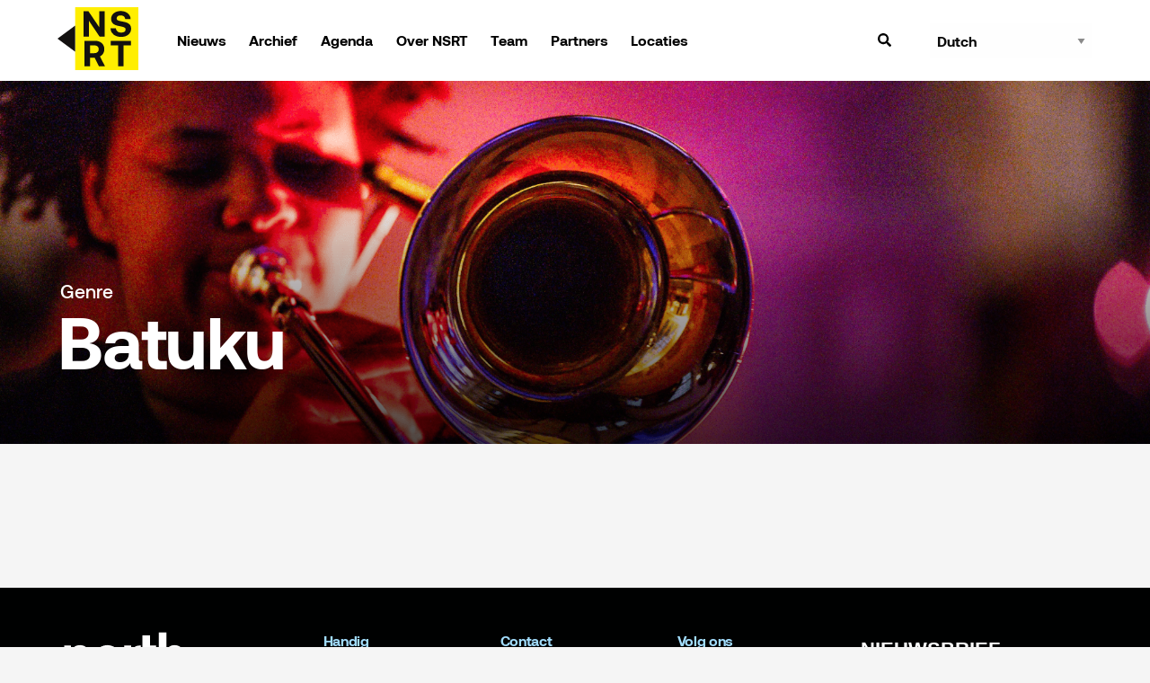

--- FILE ---
content_type: text/html; charset=UTF-8
request_url: https://www.northsearoundtown.nl/genres/batuku/
body_size: 12959
content:
<!doctype html>
<html class="no-js" lang="nl" dir="ltr">

<head>
	
	<!-- Google tag (gtag.js) -->
	<script async src="https://www.googletagmanager.com/gtag/js?id=G-FKWZ6QZ097"></script>
	<script>
	  window.dataLayer = window.dataLayer || [];
	  function gtag(){dataLayer.push(arguments);}
	  gtag('js', new Date());

	  gtag('config', 'G-FKWZ6QZ097');
	</script>
	
	<!-- Google tag (gtag.js) -->
	<script async src="https://www.googletagmanager.com/gtag/js?id=UA-93293600-1"></script>
	<script>
	  window.dataLayer = window.dataLayer || [];
	  function gtag(){dataLayer.push(arguments);}
	  gtag('js', new Date());

	  gtag('config', 'UA-93293600-1');
	</script>

	
   <meta charset="utf-8">
   <meta http-equiv="x-ua-compatible" content="ie=edge">
   <meta name="viewport" content="width=device-width, initial-scale=1.0">

   <title>
      Batuku Archieven - North Sea Round Town Archive - North Sea Round Town   </title>

   <link rel="stylesheet" href="https://www.northsearoundtown.nl/wp-content/themes/howling/css/foundation.css?v=2.1.3">
   <link rel="stylesheet" href="https://www.northsearoundtown.nl/wp-content/themes/howling/css/slick.css">
   <link rel="stylesheet" href="https://www.northsearoundtown.nl/wp-content/themes/howling/css/slick-theme.css">
   <link rel="stylesheet" href="https://www.northsearoundtown.nl/wp-content/themes/howling/css/fontello.css">

   <meta name='robots' content='index, follow, max-image-preview:large, max-snippet:-1, max-video-preview:-1' />
	<style>img:is([sizes="auto" i], [sizes^="auto," i]) { contain-intrinsic-size: 3000px 1500px }</style>
	
	<!-- This site is optimized with the Yoast SEO plugin v26.8 - https://yoast.com/product/yoast-seo-wordpress/ -->
	<link rel="canonical" href="https://www.northsearoundtown.nl/genres/batuku/" />
	<meta property="og:locale" content="nl_NL" />
	<meta property="og:type" content="article" />
	<meta property="og:title" content="Batuku Archieven - North Sea Round Town" />
	<meta property="og:url" content="https://www.northsearoundtown.nl/genres/batuku/" />
	<meta property="og:site_name" content="North Sea Round Town" />
	<meta name="twitter:card" content="summary_large_image" />
	<script type="application/ld+json" class="yoast-schema-graph">{"@context":"https://schema.org","@graph":[{"@type":"CollectionPage","@id":"https://www.northsearoundtown.nl/genres/batuku/","url":"https://www.northsearoundtown.nl/genres/batuku/","name":"Batuku Archieven - North Sea Round Town","isPartOf":{"@id":"https://www.northsearoundtown.nl/#website"},"primaryImageOfPage":{"@id":"https://www.northsearoundtown.nl/genres/batuku/#primaryimage"},"image":{"@id":"https://www.northsearoundtown.nl/genres/batuku/#primaryimage"},"thumbnailUrl":"https://www.northsearoundtown.nl/wp-content/uploads/2022/06/Atlantic-Crossing-Ensemble-Sima-Nos-e-So-Nos.jpeg","breadcrumb":{"@id":"https://www.northsearoundtown.nl/genres/batuku/#breadcrumb"},"inLanguage":"nl-NL"},{"@type":"ImageObject","inLanguage":"nl-NL","@id":"https://www.northsearoundtown.nl/genres/batuku/#primaryimage","url":"https://www.northsearoundtown.nl/wp-content/uploads/2022/06/Atlantic-Crossing-Ensemble-Sima-Nos-e-So-Nos.jpeg","contentUrl":"https://www.northsearoundtown.nl/wp-content/uploads/2022/06/Atlantic-Crossing-Ensemble-Sima-Nos-e-So-Nos.jpeg","width":1920,"height":900},{"@type":"BreadcrumbList","@id":"https://www.northsearoundtown.nl/genres/batuku/#breadcrumb","itemListElement":[{"@type":"ListItem","position":1,"name":"Home","item":"https://www.northsearoundtown.nl/"},{"@type":"ListItem","position":2,"name":"Batuku"}]},{"@type":"WebSite","@id":"https://www.northsearoundtown.nl/#website","url":"https://www.northsearoundtown.nl/","name":"North Sea Round Town","description":"Festival","potentialAction":[{"@type":"SearchAction","target":{"@type":"EntryPoint","urlTemplate":"https://www.northsearoundtown.nl/?s={search_term_string}"},"query-input":{"@type":"PropertyValueSpecification","valueRequired":true,"valueName":"search_term_string"}}],"inLanguage":"nl-NL"}]}</script>
	<!-- / Yoast SEO plugin. -->


<link rel='dns-prefetch' href='//cdnjs.cloudflare.com' />
<link rel="alternate" type="application/rss+xml" title="North Sea Round Town &raquo; Batuku Genre feed" href="https://www.northsearoundtown.nl/genres/batuku/feed/" />
<script type="text/javascript">
/* <![CDATA[ */
window._wpemojiSettings = {"baseUrl":"https:\/\/s.w.org\/images\/core\/emoji\/16.0.1\/72x72\/","ext":".png","svgUrl":"https:\/\/s.w.org\/images\/core\/emoji\/16.0.1\/svg\/","svgExt":".svg","source":{"concatemoji":"https:\/\/www.northsearoundtown.nl\/wp-includes\/js\/wp-emoji-release.min.js?ver=6.8.3"}};
/*! This file is auto-generated */
!function(s,n){var o,i,e;function c(e){try{var t={supportTests:e,timestamp:(new Date).valueOf()};sessionStorage.setItem(o,JSON.stringify(t))}catch(e){}}function p(e,t,n){e.clearRect(0,0,e.canvas.width,e.canvas.height),e.fillText(t,0,0);var t=new Uint32Array(e.getImageData(0,0,e.canvas.width,e.canvas.height).data),a=(e.clearRect(0,0,e.canvas.width,e.canvas.height),e.fillText(n,0,0),new Uint32Array(e.getImageData(0,0,e.canvas.width,e.canvas.height).data));return t.every(function(e,t){return e===a[t]})}function u(e,t){e.clearRect(0,0,e.canvas.width,e.canvas.height),e.fillText(t,0,0);for(var n=e.getImageData(16,16,1,1),a=0;a<n.data.length;a++)if(0!==n.data[a])return!1;return!0}function f(e,t,n,a){switch(t){case"flag":return n(e,"\ud83c\udff3\ufe0f\u200d\u26a7\ufe0f","\ud83c\udff3\ufe0f\u200b\u26a7\ufe0f")?!1:!n(e,"\ud83c\udde8\ud83c\uddf6","\ud83c\udde8\u200b\ud83c\uddf6")&&!n(e,"\ud83c\udff4\udb40\udc67\udb40\udc62\udb40\udc65\udb40\udc6e\udb40\udc67\udb40\udc7f","\ud83c\udff4\u200b\udb40\udc67\u200b\udb40\udc62\u200b\udb40\udc65\u200b\udb40\udc6e\u200b\udb40\udc67\u200b\udb40\udc7f");case"emoji":return!a(e,"\ud83e\udedf")}return!1}function g(e,t,n,a){var r="undefined"!=typeof WorkerGlobalScope&&self instanceof WorkerGlobalScope?new OffscreenCanvas(300,150):s.createElement("canvas"),o=r.getContext("2d",{willReadFrequently:!0}),i=(o.textBaseline="top",o.font="600 32px Arial",{});return e.forEach(function(e){i[e]=t(o,e,n,a)}),i}function t(e){var t=s.createElement("script");t.src=e,t.defer=!0,s.head.appendChild(t)}"undefined"!=typeof Promise&&(o="wpEmojiSettingsSupports",i=["flag","emoji"],n.supports={everything:!0,everythingExceptFlag:!0},e=new Promise(function(e){s.addEventListener("DOMContentLoaded",e,{once:!0})}),new Promise(function(t){var n=function(){try{var e=JSON.parse(sessionStorage.getItem(o));if("object"==typeof e&&"number"==typeof e.timestamp&&(new Date).valueOf()<e.timestamp+604800&&"object"==typeof e.supportTests)return e.supportTests}catch(e){}return null}();if(!n){if("undefined"!=typeof Worker&&"undefined"!=typeof OffscreenCanvas&&"undefined"!=typeof URL&&URL.createObjectURL&&"undefined"!=typeof Blob)try{var e="postMessage("+g.toString()+"("+[JSON.stringify(i),f.toString(),p.toString(),u.toString()].join(",")+"));",a=new Blob([e],{type:"text/javascript"}),r=new Worker(URL.createObjectURL(a),{name:"wpTestEmojiSupports"});return void(r.onmessage=function(e){c(n=e.data),r.terminate(),t(n)})}catch(e){}c(n=g(i,f,p,u))}t(n)}).then(function(e){for(var t in e)n.supports[t]=e[t],n.supports.everything=n.supports.everything&&n.supports[t],"flag"!==t&&(n.supports.everythingExceptFlag=n.supports.everythingExceptFlag&&n.supports[t]);n.supports.everythingExceptFlag=n.supports.everythingExceptFlag&&!n.supports.flag,n.DOMReady=!1,n.readyCallback=function(){n.DOMReady=!0}}).then(function(){return e}).then(function(){var e;n.supports.everything||(n.readyCallback(),(e=n.source||{}).concatemoji?t(e.concatemoji):e.wpemoji&&e.twemoji&&(t(e.twemoji),t(e.wpemoji)))}))}((window,document),window._wpemojiSettings);
/* ]]> */
</script>
<style id='wp-emoji-styles-inline-css' type='text/css'>

	img.wp-smiley, img.emoji {
		display: inline !important;
		border: none !important;
		box-shadow: none !important;
		height: 1em !important;
		width: 1em !important;
		margin: 0 0.07em !important;
		vertical-align: -0.1em !important;
		background: none !important;
		padding: 0 !important;
	}
</style>
<link rel='stylesheet' id='wp-block-library-css' href='https://www.northsearoundtown.nl/wp-includes/css/dist/block-library/style.min.css?ver=6.8.3' type='text/css' media='all' />
<style id='classic-theme-styles-inline-css' type='text/css'>
/*! This file is auto-generated */
.wp-block-button__link{color:#fff;background-color:#32373c;border-radius:9999px;box-shadow:none;text-decoration:none;padding:calc(.667em + 2px) calc(1.333em + 2px);font-size:1.125em}.wp-block-file__button{background:#32373c;color:#fff;text-decoration:none}
</style>
<style id='global-styles-inline-css' type='text/css'>
:root{--wp--preset--aspect-ratio--square: 1;--wp--preset--aspect-ratio--4-3: 4/3;--wp--preset--aspect-ratio--3-4: 3/4;--wp--preset--aspect-ratio--3-2: 3/2;--wp--preset--aspect-ratio--2-3: 2/3;--wp--preset--aspect-ratio--16-9: 16/9;--wp--preset--aspect-ratio--9-16: 9/16;--wp--preset--color--black: #000000;--wp--preset--color--cyan-bluish-gray: #abb8c3;--wp--preset--color--white: #ffffff;--wp--preset--color--pale-pink: #f78da7;--wp--preset--color--vivid-red: #cf2e2e;--wp--preset--color--luminous-vivid-orange: #ff6900;--wp--preset--color--luminous-vivid-amber: #fcb900;--wp--preset--color--light-green-cyan: #7bdcb5;--wp--preset--color--vivid-green-cyan: #00d084;--wp--preset--color--pale-cyan-blue: #8ed1fc;--wp--preset--color--vivid-cyan-blue: #0693e3;--wp--preset--color--vivid-purple: #9b51e0;--wp--preset--gradient--vivid-cyan-blue-to-vivid-purple: linear-gradient(135deg,rgba(6,147,227,1) 0%,rgb(155,81,224) 100%);--wp--preset--gradient--light-green-cyan-to-vivid-green-cyan: linear-gradient(135deg,rgb(122,220,180) 0%,rgb(0,208,130) 100%);--wp--preset--gradient--luminous-vivid-amber-to-luminous-vivid-orange: linear-gradient(135deg,rgba(252,185,0,1) 0%,rgba(255,105,0,1) 100%);--wp--preset--gradient--luminous-vivid-orange-to-vivid-red: linear-gradient(135deg,rgba(255,105,0,1) 0%,rgb(207,46,46) 100%);--wp--preset--gradient--very-light-gray-to-cyan-bluish-gray: linear-gradient(135deg,rgb(238,238,238) 0%,rgb(169,184,195) 100%);--wp--preset--gradient--cool-to-warm-spectrum: linear-gradient(135deg,rgb(74,234,220) 0%,rgb(151,120,209) 20%,rgb(207,42,186) 40%,rgb(238,44,130) 60%,rgb(251,105,98) 80%,rgb(254,248,76) 100%);--wp--preset--gradient--blush-light-purple: linear-gradient(135deg,rgb(255,206,236) 0%,rgb(152,150,240) 100%);--wp--preset--gradient--blush-bordeaux: linear-gradient(135deg,rgb(254,205,165) 0%,rgb(254,45,45) 50%,rgb(107,0,62) 100%);--wp--preset--gradient--luminous-dusk: linear-gradient(135deg,rgb(255,203,112) 0%,rgb(199,81,192) 50%,rgb(65,88,208) 100%);--wp--preset--gradient--pale-ocean: linear-gradient(135deg,rgb(255,245,203) 0%,rgb(182,227,212) 50%,rgb(51,167,181) 100%);--wp--preset--gradient--electric-grass: linear-gradient(135deg,rgb(202,248,128) 0%,rgb(113,206,126) 100%);--wp--preset--gradient--midnight: linear-gradient(135deg,rgb(2,3,129) 0%,rgb(40,116,252) 100%);--wp--preset--font-size--small: 13px;--wp--preset--font-size--medium: 20px;--wp--preset--font-size--large: 36px;--wp--preset--font-size--x-large: 42px;--wp--preset--spacing--20: 0.44rem;--wp--preset--spacing--30: 0.67rem;--wp--preset--spacing--40: 1rem;--wp--preset--spacing--50: 1.5rem;--wp--preset--spacing--60: 2.25rem;--wp--preset--spacing--70: 3.38rem;--wp--preset--spacing--80: 5.06rem;--wp--preset--shadow--natural: 6px 6px 9px rgba(0, 0, 0, 0.2);--wp--preset--shadow--deep: 12px 12px 50px rgba(0, 0, 0, 0.4);--wp--preset--shadow--sharp: 6px 6px 0px rgba(0, 0, 0, 0.2);--wp--preset--shadow--outlined: 6px 6px 0px -3px rgba(255, 255, 255, 1), 6px 6px rgba(0, 0, 0, 1);--wp--preset--shadow--crisp: 6px 6px 0px rgba(0, 0, 0, 1);}:where(.is-layout-flex){gap: 0.5em;}:where(.is-layout-grid){gap: 0.5em;}body .is-layout-flex{display: flex;}.is-layout-flex{flex-wrap: wrap;align-items: center;}.is-layout-flex > :is(*, div){margin: 0;}body .is-layout-grid{display: grid;}.is-layout-grid > :is(*, div){margin: 0;}:where(.wp-block-columns.is-layout-flex){gap: 2em;}:where(.wp-block-columns.is-layout-grid){gap: 2em;}:where(.wp-block-post-template.is-layout-flex){gap: 1.25em;}:where(.wp-block-post-template.is-layout-grid){gap: 1.25em;}.has-black-color{color: var(--wp--preset--color--black) !important;}.has-cyan-bluish-gray-color{color: var(--wp--preset--color--cyan-bluish-gray) !important;}.has-white-color{color: var(--wp--preset--color--white) !important;}.has-pale-pink-color{color: var(--wp--preset--color--pale-pink) !important;}.has-vivid-red-color{color: var(--wp--preset--color--vivid-red) !important;}.has-luminous-vivid-orange-color{color: var(--wp--preset--color--luminous-vivid-orange) !important;}.has-luminous-vivid-amber-color{color: var(--wp--preset--color--luminous-vivid-amber) !important;}.has-light-green-cyan-color{color: var(--wp--preset--color--light-green-cyan) !important;}.has-vivid-green-cyan-color{color: var(--wp--preset--color--vivid-green-cyan) !important;}.has-pale-cyan-blue-color{color: var(--wp--preset--color--pale-cyan-blue) !important;}.has-vivid-cyan-blue-color{color: var(--wp--preset--color--vivid-cyan-blue) !important;}.has-vivid-purple-color{color: var(--wp--preset--color--vivid-purple) !important;}.has-black-background-color{background-color: var(--wp--preset--color--black) !important;}.has-cyan-bluish-gray-background-color{background-color: var(--wp--preset--color--cyan-bluish-gray) !important;}.has-white-background-color{background-color: var(--wp--preset--color--white) !important;}.has-pale-pink-background-color{background-color: var(--wp--preset--color--pale-pink) !important;}.has-vivid-red-background-color{background-color: var(--wp--preset--color--vivid-red) !important;}.has-luminous-vivid-orange-background-color{background-color: var(--wp--preset--color--luminous-vivid-orange) !important;}.has-luminous-vivid-amber-background-color{background-color: var(--wp--preset--color--luminous-vivid-amber) !important;}.has-light-green-cyan-background-color{background-color: var(--wp--preset--color--light-green-cyan) !important;}.has-vivid-green-cyan-background-color{background-color: var(--wp--preset--color--vivid-green-cyan) !important;}.has-pale-cyan-blue-background-color{background-color: var(--wp--preset--color--pale-cyan-blue) !important;}.has-vivid-cyan-blue-background-color{background-color: var(--wp--preset--color--vivid-cyan-blue) !important;}.has-vivid-purple-background-color{background-color: var(--wp--preset--color--vivid-purple) !important;}.has-black-border-color{border-color: var(--wp--preset--color--black) !important;}.has-cyan-bluish-gray-border-color{border-color: var(--wp--preset--color--cyan-bluish-gray) !important;}.has-white-border-color{border-color: var(--wp--preset--color--white) !important;}.has-pale-pink-border-color{border-color: var(--wp--preset--color--pale-pink) !important;}.has-vivid-red-border-color{border-color: var(--wp--preset--color--vivid-red) !important;}.has-luminous-vivid-orange-border-color{border-color: var(--wp--preset--color--luminous-vivid-orange) !important;}.has-luminous-vivid-amber-border-color{border-color: var(--wp--preset--color--luminous-vivid-amber) !important;}.has-light-green-cyan-border-color{border-color: var(--wp--preset--color--light-green-cyan) !important;}.has-vivid-green-cyan-border-color{border-color: var(--wp--preset--color--vivid-green-cyan) !important;}.has-pale-cyan-blue-border-color{border-color: var(--wp--preset--color--pale-cyan-blue) !important;}.has-vivid-cyan-blue-border-color{border-color: var(--wp--preset--color--vivid-cyan-blue) !important;}.has-vivid-purple-border-color{border-color: var(--wp--preset--color--vivid-purple) !important;}.has-vivid-cyan-blue-to-vivid-purple-gradient-background{background: var(--wp--preset--gradient--vivid-cyan-blue-to-vivid-purple) !important;}.has-light-green-cyan-to-vivid-green-cyan-gradient-background{background: var(--wp--preset--gradient--light-green-cyan-to-vivid-green-cyan) !important;}.has-luminous-vivid-amber-to-luminous-vivid-orange-gradient-background{background: var(--wp--preset--gradient--luminous-vivid-amber-to-luminous-vivid-orange) !important;}.has-luminous-vivid-orange-to-vivid-red-gradient-background{background: var(--wp--preset--gradient--luminous-vivid-orange-to-vivid-red) !important;}.has-very-light-gray-to-cyan-bluish-gray-gradient-background{background: var(--wp--preset--gradient--very-light-gray-to-cyan-bluish-gray) !important;}.has-cool-to-warm-spectrum-gradient-background{background: var(--wp--preset--gradient--cool-to-warm-spectrum) !important;}.has-blush-light-purple-gradient-background{background: var(--wp--preset--gradient--blush-light-purple) !important;}.has-blush-bordeaux-gradient-background{background: var(--wp--preset--gradient--blush-bordeaux) !important;}.has-luminous-dusk-gradient-background{background: var(--wp--preset--gradient--luminous-dusk) !important;}.has-pale-ocean-gradient-background{background: var(--wp--preset--gradient--pale-ocean) !important;}.has-electric-grass-gradient-background{background: var(--wp--preset--gradient--electric-grass) !important;}.has-midnight-gradient-background{background: var(--wp--preset--gradient--midnight) !important;}.has-small-font-size{font-size: var(--wp--preset--font-size--small) !important;}.has-medium-font-size{font-size: var(--wp--preset--font-size--medium) !important;}.has-large-font-size{font-size: var(--wp--preset--font-size--large) !important;}.has-x-large-font-size{font-size: var(--wp--preset--font-size--x-large) !important;}
:where(.wp-block-post-template.is-layout-flex){gap: 1.25em;}:where(.wp-block-post-template.is-layout-grid){gap: 1.25em;}
:where(.wp-block-columns.is-layout-flex){gap: 2em;}:where(.wp-block-columns.is-layout-grid){gap: 2em;}
:root :where(.wp-block-pullquote){font-size: 1.5em;line-height: 1.6;}
</style>
<link rel='stylesheet' id='ccc_my_favorite-select-css' href='https://www.northsearoundtown.nl/wp-content/plugins/my-favorites/assets/select.css?ver=1.4.4' type='text/css' media='all' />
<script type="text/javascript" src="https://www.northsearoundtown.nl/wp-content/themes/howling/js/vendor/jquery.js?ver=6.8.3" id="jquery-js"></script>
<link rel="https://api.w.org/" href="https://www.northsearoundtown.nl/wp-json/" /><link rel="EditURI" type="application/rsd+xml" title="RSD" href="https://www.northsearoundtown.nl/xmlrpc.php?rsd" />
<link rel="icon" href="https://www.northsearoundtown.nl/wp-content/uploads/2025/06/logo-150x150.png" sizes="32x32" />
<link rel="icon" href="https://www.northsearoundtown.nl/wp-content/uploads/2025/06/logo-300x300.png" sizes="192x192" />
<link rel="apple-touch-icon" href="https://www.northsearoundtown.nl/wp-content/uploads/2025/06/logo-300x300.png" />
<meta name="msapplication-TileImage" content="https://www.northsearoundtown.nl/wp-content/uploads/2025/06/logo-300x300.png" />
		<style type="text/css" id="wp-custom-css">
			.footer .menu a {
	line-height: 20px;
}
.pagetype.Archief{
	background: black !important;
}

@media only screen and (min-width: 40em) {
    .full.page.cover h1 {
        font-size: 4rem !important;
        line-height: 1;
        margin-bottom: 1rem;
    }
}
.event-content p:not(last-child) {
    margin-bottom: 1rem !important;
}
.inner-text h2, .inner-text h3, .inner-text h4, .inner-text h5, .inner-text h6{
	margin-bottom: 1.5rem;
}
.cover-background-image{
	position: absolute;
	top: 0;
	bottom: 0;
	left: 50%;
	transform: translateX(-50%);
	width: 100%;
	max-width: 1300px;
}
.facetwp-page{
	color: black;
	font-size: 20px;
	font-weight: bold;
}
.facetwp-page.active{
	background: #000;
	color: #fff;
}
.favourite, .like, .ccc-favorite-post-toggle{
	display: none !important;
}		</style>
		
   <link rel="stylesheet" href="https://www.northsearoundtown.nl/wp-content/themes/howling/css/app.css?v=2.1.3">

   
   <!-- Facebook Pixel Code -->
   <script>
      ! function(f, b, e, v, n, t, s) {
         if (f.fbq) return;
         n = f.fbq = function() {
            n.callMethod ?
               n.callMethod.apply(n, arguments) : n.queue.push(arguments)
         };
         if (!f._fbq) f._fbq = n;
         n.push = n;
         n.loaded = !0;
         n.version = '2.0';
         n.queue = [];
         t = b.createElement(e);
         t.async = !0;
         t.src = v;
         s = b.getElementsByTagName(e)[0];
         s.parentNode.insertBefore(t, s)
      }(window, document, 'script',
         'https://connect.facebook.net/en_US/fbevents.js');
      fbq('init', '1367426506953210');
      fbq('track', 'PageView');
   </script>
   <noscript><img height="1" width="1" style="display:none" src="https://www.facebook.com/tr?id=1367426506953210&ev=PageView&noscript=1" /></noscript>
   <!-- End Facebook Pixel Code -->

   <!-- Google Tag Manager -->
   <script>
      (function(w, d, s, l, i) {
         w[l] = w[l] || [];
         w[l].push({
            'gtm.start': new Date().getTime(),
            event: 'gtm.js'
         });
         var f = d.getElementsByTagName(s)[0],
            j = d.createElement(s),
            dl = l != 'dataLayer' ? '&l=' + l : '';
         j.async = true;
         j.src =
            'https://www.googletagmanager.com/gtm.js?id=' + i + dl;
         f.parentNode.insertBefore(j, f);
      })(window, document, 'script', 'dataLayer', 'GTM-K8GCCWD');
   </script>
   <!-- End Google Tag Manager -->
   <!-- Google Tag Manager -->
   <script>
      (function(w, d, s, l, i) {
         w[l] = w[l] || [];
         w[l].push({
            'gtm.start': new Date().getTime(),
            event: 'gtm.js'
         });
         var f = d.getElementsByTagName(s)[0],
            j = d.createElement(s),
            dl = l != 'dataLayer' ? '&l=' + l : '';
         j.async = true;
         j.src =
            'https://www.googletagmanager.com/gtm.js?id=' + i + dl;
         f.parentNode.insertBefore(j, f);
      })(window, document, 'script', 'dataLayer', 'GTM-K8GCCWD');
   </script>
   <!-- End Google Tag Manager -->
	
	<script src="https://cdn-eu.readspeaker.com/script/12970/webReader/webReader.js?pids=wr" type="text/javascript" id="rs_req_Init"></script>


   <style>
      @font-face {
         font-family: 'Aeonik';
         src: url('https://www.northsearoundtown.nl/wp-content/themes/howling/fonts/Aeonik-Regular.woff') format('woff');
         font-weight: normal;
         font-style: normal;
      }
      @font-face {
         font-family: 'Aeonik';
         src: url('https://www.northsearoundtown.nl/wp-content/themes/howling/fonts/Aeonik-Bold.woff') format('woff');
         font-weight: bold;
         font-style: normal;
      }
      @font-face {
         font-family: 'Aeonik';
         src: url('https://www.northsearoundtown.nl/wp-content/themes/howling/fonts/Aeonik-Medium.woff') format('woff');
         font-weight: 500;
         font-style: normal;
      }
	   .facetwp-facet-gratis [data-value="0"]{
		   display: none;
	   }
      .facetwp-load-more{
         display: inline-block;
         vertical-align: middle;
         margin: 0 0 1rem 0;
         border: 1px solid transparent;
         border-radius: 3px;
         -webkit-transition: background-color 0.25s ease-out, color 0.25s ease-out;
         transition: background-color 0.25s ease-out, color 0.25s ease-out;
         font-family: inherit;
         font-size: 0.9rem;
         -webkit-appearance: none;
         line-height: 1;
         text-align: center;
         cursor: pointer;
         background-color: #ff2d16;
         color: #fff;
         font-family: Aeonik, sans-serif;
         font-weight: 600;
         padding: 1.3rem 1.8rem 1.3rem 1.8rem;
      }
	   .wp-caption {
		   width: 100% !important;
	   }
  </style>

</head>

<body class="archive tax-genres term-batuku term-687 wp-theme-howling">

   <body>
      <!-- Google Tag Manager (noscript) -->
      <noscript><iframe src="https://www.googletagmanager.com/ns.html?id=GTM-K8GCCWD" height="0" width="0" style="display:none;visibility:hidden"></iframe></noscript>
      <!-- End Google Tag Manager (noscript) -->

      <div class="topbar" data-toggler=".open" id="topbar">
         <div class="grid-container">
            <div class="grid-x grid-margin-x align-middle">
               <div class=" small-3 large-shrink cell">
                  <a href="https://www.northsearoundtown.nl" >
                     <svg xmlns="http://www.w3.org/2000/svg" class="logo" width="372.606" viewBox="0 0 372.606 291.157" class="logo">
                        <g id="Group_14" data-name="Group 14" transform="translate(-1644.697 211.422)">
                           <path id="Path_11" data-name="Path 11" d="M69.472,42.815H360.629V-248.342H69.472Z" transform="translate(1656.675 36.92)" fill="#fe0"/>
                           <path id="Path_12" data-name="Path 12" d="M0,8.926l81.313,60.7v-121.4Z" transform="translate(1644.702 -74.769)" fill="#131110"/>
                           <path id="Path_13" data-name="Path 13" d="M0,17.341H24.764V-56.951L74.8,17.341H97.876V-100.582H72.943V-26.29L22.911-100.582H0Z" transform="translate(1764.323 -92.085)" fill="#131110"/>
                           <path id="Path_14" data-name="Path 14" d="M0,11.792C.336,34.7,20.216,51.549,48.854,51.549c26.448,0,45.821-15.668,45.99-37.231C95.012-9.435,77.155-15.5,56.94-19.205,37.4-22.911,28.133-24.933,28.133-34.535c0-9.1,7.75-13.646,18.531-13.646,12.3,0,20.047,6.907,21.058,16.846H92.485C91.98-52.729,72.943-68.4,46.664-68.4,21.058-68.4,2.7-53.4,2.7-32.682c0,23.922,17.52,30.323,37.4,34.029C59.8,5.222,69.406,7.243,69.406,17.182c0,9.266-8.591,14.32-20.216,14.32-14.487,0-23.584-7.918-24.427-19.374Z" transform="translate(1889.194 -125.283)" fill="#131110"/>
                           <path id="Path_15" data-name="Path 15" d="M0,0V117.923H25.269V78.334h21.4l19.709,39.589H94.339L71.091,72.438c12.3-5.9,20.215-18.026,20.215-33.187C91.306,15.33,73.954,0,48.011,0ZM25.269,21.058H45.99c11.961,0,19.542,7.075,19.542,18.193,0,10.95-7.581,18.026-19.542,18.026H25.269Z" transform="translate(1769.208 -55.931)" fill="#131110"/>
                           <path id="Path_16" data-name="Path 16" d="M0,42.815H372.606V-248.342H0Z" transform="translate(1644.697 36.92)" fill="none"/>
                           <path id="Path_17" data-name="Path 17" d="M0,0V21.732H34.029v96.191H59.3V21.732h34.03V0Z" transform="translate(1889.784 -55.931)" fill="#131110"/>
                        </g>
                     </svg>
                  </a>
               </div>
               <div class="auto cell show-for-large">

                  <div class="menu-main-container"><ul id="menu-main" class="menu"><li id="menu-item-10138" class="menu-item menu-item-type-post_type menu-item-object-page menu-item-10138"><a href="https://www.northsearoundtown.nl/nieuws/">Nieuws</a></li>
<li id="menu-item-11624" class="menu-item menu-item-type-post_type menu-item-object-page menu-item-11624"><a href="https://www.northsearoundtown.nl/agenda-archief/archief-2025/">Archief</a></li>
<li id="menu-item-10134" class="menu-item menu-item-type-post_type menu-item-object-page menu-item-10134"><a href="https://www.northsearoundtown.nl/agenda/">Agenda</a></li>
<li id="menu-item-10135" class="menu-item menu-item-type-post_type menu-item-object-page menu-item-10135"><a href="https://www.northsearoundtown.nl/over/">Over NSRT</a></li>
<li id="menu-item-10136" class="menu-item menu-item-type-post_type menu-item-object-page menu-item-10136"><a href="https://www.northsearoundtown.nl/organisatie/">Team</a></li>
<li id="menu-item-10137" class="menu-item menu-item-type-post_type menu-item-object-page menu-item-10137"><a href="https://www.northsearoundtown.nl/partners/">Partners</a></li>
<li id="menu-item-10139" class="menu-item menu-item-type-post_type menu-item-object-page menu-item-10139"><a href="https://www.northsearoundtown.nl/locaties/">Locaties</a></li>
</ul></div>
               </div>

               <div class="auto large-shrink cell">
                  <ul class="secondary menu align-right">
                     <li class="hide-for-large"><a href="https://www.northsearoundtown.nl/agenda">Agenda</a></li>
                     <li>
                        <a id="search-icon" class="search-icon" data-toggle="searchbar" data-toggler=".active">
                           <svg class="icon" xmlns="http://www.w3.org/2000/svg" viewBox="0 0 16 16">
                              <path class="fill" d="M301.34,428.47l-.89.88a.72.72,0,0,1-1.05,0l-3.12-3.11a.77.77,0,0,1-.22-.53v-.51a6.49,6.49,0,1,1,1.13-1.13h.51a.75.75,0,0,1,.53.22l3.11,3.11A.77.77,0,0,1,301.34,428.47Zm-5.28-8.4a4,4,0,1,0-4,4A4,4,0,0,0,296.06,420.07Z" transform="translate(-285.56 -413.57)" />
                           </svg>
                        </a>
                     </li>
<!--                      <li><a href="https://www.northsearoundtown.nl/timetable-favourites/"><svg class="icon" xmlns="http://www.w3.org/2000/svg" viewBox="0 0 16 14">
                              <defs>
                                 <style>
                                    .cls-1 {
                                       isolation: isolate;
                                    }
                                 </style>
                              </defs>
                              <g id="heart" class="cls-1">
                                 <g class="cls-1">
                                    <path d="M300.71,422l-6,6.25a1,1,0,0,1-1.42,0L287.2,422a4.49,4.49,0,0,1,.31-6.49,4.28,4.28,0,0,1,5.84.42l.61.64.62-.64a4.27,4.27,0,0,1,5.83-.42A4.48,4.48,0,0,1,300.71,422Z" transform="translate(-285.96 -414.57)" />
                                 </g>
                              </g>
                           </svg></a></li> -->
                     <li class="hide-for-large">
                        <div class="menuicon" id="menuicon" data-toggler=".open" data-toggle="menuicon mobilemenu topbar" aria-expanded="false" data-e="w7l54k-e">
                           <span></span>
                           <span></span>
                           <span></span>
                        </div>
                     </li>
                  </ul>
               </div>

               <div class="medium-shrink cell show-for-large">
                  <div class="gtranslate_wrapper" id="gt-wrapper-11439963"></div>
               </div>

            </div>
         </div>

         <div class="mobile-menu">
            <div class="grid-container">
               <div class="menu-main-container"><ul id="menu-main-1" class="menu vertical "><li class="menu-item menu-item-type-post_type menu-item-object-page menu-item-10138"><a href="https://www.northsearoundtown.nl/nieuws/">Nieuws</a></li>
<li class="menu-item menu-item-type-post_type menu-item-object-page menu-item-11624"><a href="https://www.northsearoundtown.nl/agenda-archief/archief-2025/">Archief</a></li>
<li class="menu-item menu-item-type-post_type menu-item-object-page menu-item-10134"><a href="https://www.northsearoundtown.nl/agenda/">Agenda</a></li>
<li class="menu-item menu-item-type-post_type menu-item-object-page menu-item-10135"><a href="https://www.northsearoundtown.nl/over/">Over NSRT</a></li>
<li class="menu-item menu-item-type-post_type menu-item-object-page menu-item-10136"><a href="https://www.northsearoundtown.nl/organisatie/">Team</a></li>
<li class="menu-item menu-item-type-post_type menu-item-object-page menu-item-10137"><a href="https://www.northsearoundtown.nl/partners/">Partners</a></li>
<li class="menu-item menu-item-type-post_type menu-item-object-page menu-item-10139"><a href="https://www.northsearoundtown.nl/locaties/">Locaties</a></li>
</ul></div>             <div class="grid-x grid-margin-x menu menu-socials">
                <div class="cell shrink">
<a href="https://www.facebook.com/northsearoundtown" target="_blank"><svg xmlns="http://www.w3.org/2000/svg" viewBox="0 0 512 512"><!--! Font Awesome Pro 6.1.1 by @fontawesome - https://fontawesome.com License - https://fontawesome.com/license (Commercial License) Copyright 2022 Fonticons, Inc. --><path d="M504 256C504 119 393 8 256 8S8 119 8 256c0 123.78 90.69 226.38 209.25 245V327.69h-63V256h63v-54.64c0-62.15 37-96.48 93.67-96.48 27.14 0 55.52 4.84 55.52 4.84v61h-31.28c-30.8 0-40.41 19.12-40.41 38.73V256h68.78l-11 71.69h-57.78V501C413.31 482.38 504 379.78 504 256z"/></svg>
                  </a>
            </div>
                <div class="cell shrink">
<a href="https://www.instagram.com/northsearoundtown" target="_blank"><svg xmlns="http://www.w3.org/2000/svg" viewBox="0 0 448 512"><!--! Font Awesome Pro 6.1.1 by @fontawesome - https://fontawesome.com License - https://fontawesome.com/license (Commercial License) Copyright 2022 Fonticons, Inc. --><path d="M224.1 141c-63.6 0-114.9 51.3-114.9 114.9s51.3 114.9 114.9 114.9S339 319.5 339 255.9 287.7 141 224.1 141zm0 189.6c-41.1 0-74.7-33.5-74.7-74.7s33.5-74.7 74.7-74.7 74.7 33.5 74.7 74.7-33.6 74.7-74.7 74.7zm146.4-194.3c0 14.9-12 26.8-26.8 26.8-14.9 0-26.8-12-26.8-26.8s12-26.8 26.8-26.8 26.8 12 26.8 26.8zm76.1 27.2c-1.7-35.9-9.9-67.7-36.2-93.9-26.2-26.2-58-34.4-93.9-36.2-37-2.1-147.9-2.1-184.9 0-35.8 1.7-67.6 9.9-93.9 36.1s-34.4 58-36.2 93.9c-2.1 37-2.1 147.9 0 184.9 1.7 35.9 9.9 67.7 36.2 93.9s58 34.4 93.9 36.2c37 2.1 147.9 2.1 184.9 0 35.9-1.7 67.7-9.9 93.9-36.2 26.2-26.2 34.4-58 36.2-93.9 2.1-37 2.1-147.8 0-184.8zM398.8 388c-7.8 19.6-22.9 34.7-42.6 42.6-29.5 11.7-99.5 9-132.1 9s-102.7 2.6-132.1-9c-19.6-7.8-34.7-22.9-42.6-42.6-11.7-29.5-9-99.5-9-132.1s-2.6-102.7 9-132.1c7.8-19.6 22.9-34.7 42.6-42.6 29.5-11.7 99.5-9 132.1-9s102.7-2.6 132.1 9c19.6 7.8 34.7 22.9 42.6 42.6 11.7 29.5 9 99.5 9 132.1s2.7 102.7-9 132.1z"/></svg>
                  </a>
                        </div>
                <div class="cell shrink">
<a href="https://twitter.com/nsrt010" target="_blank"><svg xmlns="http://www.w3.org/2000/svg" viewBox="0 0 512 512"><!--! Font Awesome Pro 6.1.1 by @fontawesome - https://fontawesome.com License - https://fontawesome.com/license (Commercial License) Copyright 2022 Fonticons, Inc. --><path d="M459.37 151.716c.325 4.548.325 9.097.325 13.645 0 138.72-105.583 298.558-298.558 298.558-59.452 0-114.68-17.219-161.137-47.106 8.447.974 16.568 1.299 25.34 1.299 49.055 0 94.213-16.568 130.274-44.832-46.132-.975-84.792-31.188-98.112-72.772 6.498.974 12.995 1.624 19.818 1.624 9.421 0 18.843-1.3 27.614-3.573-48.081-9.747-84.143-51.98-84.143-102.985v-1.299c13.969 7.797 30.214 12.67 47.431 13.319-28.264-18.843-46.781-51.005-46.781-87.391 0-19.492 5.197-37.36 14.294-52.954 51.655 63.675 129.3 105.258 216.365 109.807-1.624-7.797-2.599-15.918-2.599-24.04 0-57.828 46.782-104.934 104.934-104.934 30.213 0 57.502 12.67 76.67 33.137 23.715-4.548 46.456-13.32 66.599-25.34-7.798 24.366-24.366 44.833-46.132 57.827 21.117-2.273 41.584-8.122 60.426-16.243-14.292 20.791-32.161 39.308-52.628 54.253z"/></svg>
                  </a>
                </div>
             </div>

               <div class="grid-x align-middle grid-margin-x grid-margin-y">
                  <div class="cell small-6 medium-auto">
                        <form action="https://www.northsearoundtown.nl" method="get">

                           <input name="s" id="search" type="text" placeholder="Zoeken">
                           
                        </form>
                     </div>
                        <div class="cell small-6 medium-auto">
                           <div class="gtranslate_wrapper" id="gt-wrapper-14095878"></div>                      </div>
                  </div>


     

            </div>
         </div>

      </div>

      <div class="searchbar " data-toggler=".open" id="searchbar">
         <div class="grid-container">
            <div class="grid-x align-right ">
               <div class="auto cell m"></div>
               <div class="cell shrink">

                  <form action="https://www.northsearoundtown.nl" method="get">

                     <div class="grid-x align-middle grid-margin-x grid-margin-y">
                        <div class="cell small-8 medium-auto">
                           <input name="s" id="search" type="text" value="">
                        </div>

                        <div class="cell small-4 medium-shrink">
                           <input type="submit" class="button" >
                        </div>
                     </div>

                  </form>
               </div>
               <div class="auto cell show-for-small-only"></div>
            </div>
         </div>
      </div>


<div id="main-content">




<div class="page cover" style="background: url('https://www.northsearoundtown.nl/wp-content/uploads/2024/07/Scherm­afbeelding-2024-07-25-om-20.26.51.png') no-repeat center center / cover">
  <div class="grid-container">
    <div class="grid-x grid-margin-x align-middle">
      <div class="large-12 cell">
		            <span class="taxonomy-label">
			  <p>Genre</p>
          </span>
                <h1>
          Batuku        </h1>
      </div>
    </div>
  </div>
  <div class="overlay"></div>
</div>

<div class="grid-container">
  <div class="grid-x align-center grid-margin-x block">
    <div class="large-8 cell">
          </div>
  </div>
</div>

</div>
<div class="footer" id="nieuwsbrief">
    <div class="grid-container">
        <div class="grid-x grid-margin-x">
            <div class="small-12 large-3 cell">
                <a href="https://www.northsearoundtown.nl">
                  <svg xmlns="http://www.w3.org/2000/svg" class="footer-logo" width="152.757" height="204.218" viewBox="0 0 152.757 204.218">
                     <g id="Group_15" data-name="Group 15" transform="translate(-1072.155 -185.682)">
                        <g id="Group_4" data-name="Group 4" transform="translate(1072.155 284.992)">
                           <path id="Path_7" data-name="Path 7" d="M-173.309-60.251V-82.409c0-14.851-6.077-19.14-12.394-19.14-4.753,0-7.581,2.382-9.566,5.559l-.782-5.083h-7.4v40.821h8.483V-81.138c0-7.068,2.527-11.2,6.919-11.2,4.271,0,6.257,3.653,6.257,10.563v21.522Zm-41.465,0,10.168-40.821h-8.664l-6.318,28.829-5.655-28.829h-7.641l-5.836,28.749-6.2-28.749h-8.964l10.108,40.821h9.025l5.535-24.619,5.415,24.619Zm-37.759-20.411c0-12.548-6.438-20.887-16.3-20.887s-16.3,8.339-16.3,20.887,6.438,20.887,16.3,20.887,16.3-8.26,16.3-20.887m-8.6,0c0,6.91-2.948,11.754-7.7,11.754s-7.641-4.844-7.641-11.754,2.888-11.754,7.641-11.754,7.7,4.845,7.7,11.754m-40.213-24.1v32.839q0,11.674,8.844,11.674h7.039V-69.7h-4.392c-2.166,0-3.008-1.191-3.008-4.05V-91.621h7.04v-9.451h-7.04v-3.693Z" transform="translate(313.708 164.683)" fill="#a1dcfc"/>
                           <path id="Path_8" data-name="Path 8" d="M-23.535-19.994c-4.813,0-7.22,2.462-8.9,6.115l-.782-6.115h-7.7V20.827h8.483V.813c0-6.194,1.925-10.642,6.979-10.642h3.369V-19.994ZM-5.558,21.3c9.867,0,16.3-8.259,16.3-20.887,0-12.548-6.438-20.887-16.3-20.887s-16.3,8.338-16.3,20.887S-15.425,21.3-5.558,21.3m0-9.133C-10.311,12.17-13.2,7.325-13.2.416s2.888-11.754,7.641-11.754,7.7,4.844,7.7,11.754S-.805,12.17-5.558,12.17M34.295-19.994V.1c0,7.545-2.467,11.913-6.678,11.913S21.6,8.04,21.6.813V-19.994H13.116V2.163c0,14.851,5.9,19.14,12.274,19.14,4.392,0,7.1-2.224,9.085-5.4l.782,4.924h7.521V-19.994Zm30.551-.476c-4.753,0-7.581,2.382-9.566,5.559L54.5-19.994H47.1V20.827H55.58V-.06c0-7.068,2.527-11.2,6.919-11.2,4.272,0,6.257,3.654,6.257,10.563V20.827h8.483V-1.331c0-14.851-6.076-19.14-12.394-19.14m38.505-14.3v19.854a10.49,10.49,0,0,0-9.326-5.559c-8.243,0-14.319,8.18-14.319,20.807,0,12.945,6.076,21.046,14.379,20.966,4.452,0,7.461-2.621,9.506-6.115l.843,5.639h7.4V-34.766Zm-7.4,46.936C91.318,12.17,88.37,7.4,88.37.416s2.948-11.754,7.581-11.754S103.471-6.493,103.471.5c0,6.909-2.888,11.674-7.521,11.674" transform="translate(40.923 34.766)" fill="#a1dcfc"/>
                        </g>
                        <g id="Group_3" data-name="Group 3" transform="translate(1079.892 185.682)">
                           <path id="Path_9" data-name="Path 9" d="M0-37.731C.3-29,6.2-23.674,14.74-23.674c8.3,0,14.018-5.162,14.018-13.263,0-9.212-5.9-11.356-12.935-12.389-4.392-.636-7.039-.874-7.039-3.892,0-2.7,2.166-4.368,5.354-4.368,3.49,0,5.836,2.223,6.077,5.241h8.062C27.856-60.683,22.2-65.528,13.9-65.607,6.016-65.607.662-60.286.662-52.185c0,8.418,5.6,10.483,12.755,11.674,4.933.794,7.1,1.112,7.1,4.368,0,2.939-2.346,4.447-5.836,4.447a6.256,6.256,0,0,1-6.618-6.036Zm30.172-6.751c0,12.628,6.257,20.808,16.726,20.808,8.122,0,13.357-6.353,14.319-14.3H52.855c-.722,3.812-3.129,5.8-6.558,5.8-4.392,0-6.919-3.653-7.28-9.53v-.317H61.458a27.848,27.848,0,0,0,.24-3.812c-.12-11.992-6.558-19.616-15.944-19.616-9.326,0-15.583,8.18-15.583,20.966M39.2-49.326c.481-4.845,3.249-7.783,6.919-7.783,3.851,0,6.5,2.78,7.1,7.783ZM78.039-65.448c-8.242,0-13.657,4.686-14.259,13.184h8.182a5.484,5.484,0,0,1,5.776-5c3.49,0,5.655,2.3,5.655,5.957v2.065H77.317c-9.326,0-14.259,4.844-14.259,13.5,0,7.783,4.452,12.072,11.191,12.072,4.332,0,7.16-2.144,9.386-5.639l.662,5.162h7.461V-50.676c0-9.689-5.054-14.772-13.718-14.772M76.174-31.775A4.307,4.307,0,0,1,71.6-36.46c0-3.415,2.106-5.321,5.6-5.321h6.2v.795c-.06,5.559-2.767,9.212-7.22,9.212" transform="translate(22.763 126.4)" fill="#fff"/>
                           <path id="Path_10" data-name="Path 10" d="M-24.023-19.349c-4.753,0-7.581,2.382-9.566,5.559l-.782-5.083h-7.4V21.948h8.483V1.062c0-7.068,2.527-11.2,6.919-11.2,4.271,0,6.257,3.653,6.257,10.562V21.948h8.483V-.209c0-14.851-6.077-19.14-12.394-19.14M7.015,22.425c9.867,0,16.3-8.259,16.3-20.887,0-12.548-6.438-20.887-16.3-20.887s-16.3,8.339-16.3,20.887,6.438,20.887,16.3,20.887m0-9.133c-4.753,0-7.641-4.844-7.641-11.754S2.262-10.216,7.015-10.216s7.7,4.845,7.7,11.754-2.948,11.754-7.7,11.754m36.55-32.164c-4.813,0-7.22,2.462-8.9,6.115l-.782-6.115h-7.7V21.948h8.483V1.935c0-6.194,1.925-10.642,6.979-10.642h3.369V-18.873ZM46.85,10.274q0,11.674,8.844,11.674h7.039V12.5H58.341c-2.166,0-3.008-1.191-3.008-4.05V-9.422h7.04v-9.451h-7.04V-30.309H46.85ZM83-19.349c-4.392,0-7.16,2.3-9.145,5.48V-33.644H65.368V21.948h8.483V.982c0-6.989,2.587-11.119,6.919-11.119,4.212,0,6.257,3.733,6.257,10.4V21.948h8.483V-.209c0-14.772-6.077-19.14-12.514-19.14" transform="translate(41.772 33.644)" fill="#fff"/>
                        </g>
                     </g>
                  </svg>
                </a>
            </div>

            <div class="small-6 large-2 cell">
                <h5>Handig</h5>
                <div class="menu-footer-handig-container"><ul id="menu-footer-handig" class="vertical menu"><li id="menu-item-7888" class="menu-item menu-item-type-custom menu-item-object-custom menu-item-7888"><a href="https://www.northsearoundtown.nl/timetable/?date=20230622">Timetable</a></li>
<li id="menu-item-4933" class="menu-item menu-item-type-post_type menu-item-object-page menu-item-4933"><a href="https://www.northsearoundtown.nl/promotools-locatiepartners/">Promotools voor partners</a></li>
<li id="menu-item-1634" class="menu-item menu-item-type-post_type menu-item-object-page menu-item-1634"><a href="https://www.northsearoundtown.nl/faq/">FAQ</a></li>
<li id="menu-item-4950" class="menu-item menu-item-type-post_type menu-item-object-page menu-item-4950"><a href="https://www.northsearoundtown.nl/programma-magazine-archief/">Agenda archief 2016-2019</a></li>
<li id="menu-item-11620" class="menu-item menu-item-type-post_type menu-item-object-page menu-item-11620"><a href="https://www.northsearoundtown.nl/agenda-archief/archief-2025/">Agenda archief 2021-2025</a></li>
</ul></div>            </div>
            <div class="small-6 large-2 cell">
                <h5>Contact</h5>
                <div class="menu-footer-organisatie-container"><ul id="menu-footer-organisatie" class="vertical menu"><li id="menu-item-4381" class="menu-item menu-item-type-post_type menu-item-object-page menu-item-4381"><a href="https://www.northsearoundtown.nl/organisatie/">Organisatie &#038; contact</a></li>
<li id="menu-item-7088" class="menu-item menu-item-type-post_type menu-item-object-page menu-item-7088"><a href="https://www.northsearoundtown.nl/doneren/">Doneren</a></li>
<li id="menu-item-2635" class="menu-item menu-item-type-post_type menu-item-object-page menu-item-2635"><a href="https://www.northsearoundtown.nl/steun-ons/">Word vriend!</a></li>
<li id="menu-item-4934" class="menu-item menu-item-type-post_type menu-item-object-page menu-item-4934"><a href="https://www.northsearoundtown.nl/pers/">Pers</a></li>
<li id="menu-item-6307" class="menu-item menu-item-type-post_type menu-item-object-page menu-item-6307"><a href="https://www.northsearoundtown.nl/privacy/">Privacy</a></li>
<li id="menu-item-6308" class="menu-item menu-item-type-post_type menu-item-object-page menu-item-6308"><a href="https://www.northsearoundtown.nl/disclaimer/">Disclaimer</a></li>
</ul></div>                <h5 class="hide-for-medium">Volg ons</h5>
                <div class="socials hide-for-medium">
                    <a href="https://twitter.com/nsrt010" target="_blank"><i class="icon-twitter"></i></a>
                    <a href="https://www.facebook.com/northsearoundtown" target="_blank"><i class="icon-facebook"></i></a>
                    <a href="https://www.instagram.com/northsearoundtown/" target="_blank"><i class="icon-instagram"></i></a>
                    <a href="https://www.youtube.com/channel/UCDik2lSVHCE2enIHgySzWqA" target="_blank"><i class="icon-youtube"></i></a>
                </div>
            </div>
            <div class="small-6 large-2 cell ">
                <h5 class="hide-for-small-only">Volg ons</h5>
                <div class="hide-for-small-only socials">
                    <a href="https://twitter.com/nsrt010" target="_blank"><i class="icon-twitter"></i></a>
                    <a href="https://www.facebook.com/northsearoundtown" target="_blank"><i class="icon-facebook"></i></a>
                    <a href="https://www.instagram.com/northsearoundtown/" target="_blank"><i class="icon-instagram"></i></a>
                    <a href="https://www.youtube.com/channel/UCDik2lSVHCE2enIHgySzWqA" target="_blank"><i class="icon-youtube"></i></a>
          
                </div>
            </div>
            <div class="small-12 large-3 cell  ">
				   <iframe style="width: 100%" src="https://subscribe.mailinglijst.nl/?l=112270" width="640px" height="320px" frameborder="0"></iframe>
            </div>
        </div>
    </div>
</div>
<div class=" bottom-footer">
    <div class="grid-container">
        <div class="grid-x">
            <div class="cell small-6">
                <p class="small">Copyright North Sea Round Town 2026</p>
            </div>
            <div class="cell small-6 text-right">
                <a href="https://www.okaia.nl" target="_blank">Website by Okaia</a>
            </div>
        </div>
    </div>
</div>


<script type="speculationrules">
{"prefetch":[{"source":"document","where":{"and":[{"href_matches":"\/*"},{"not":{"href_matches":["\/wp-*.php","\/wp-admin\/*","\/wp-content\/uploads\/*","\/wp-content\/*","\/wp-content\/plugins\/*","\/wp-content\/themes\/howling\/*","\/*\\?(.+)"]}},{"not":{"selector_matches":"a[rel~=\"nofollow\"]"}},{"not":{"selector_matches":".no-prefetch, .no-prefetch a"}}]},"eagerness":"conservative"}]}
</script>
<script type="text/javascript" src="https://www.northsearoundtown.nl/wp-content/themes/howling/js/vendor/foundation.min.js?ver=6.8.3" id="foundation-js-js"></script>
<script type="text/javascript" src="https://www.northsearoundtown.nl/wp-content/themes/howling/js/vendor/what-input.js?ver=6.8.3" id="what-input-js"></script>
<script type="text/javascript" src="https://www.northsearoundtown.nl/wp-content/themes/howling/js/slick.min.js?ver%5B0%5D=jquery" id="slick-js"></script>
<script type="text/javascript" src="https://cdnjs.cloudflare.com/ajax/libs/jquery-cookie/1.4.1/jquery.cookie.min.js?ver%5B0%5D=jquery" id="cookie-js"></script>
<script type="text/javascript" src="https://cdnjs.cloudflare.com/ajax/libs/gsap/3.12.2/gsap.min.js?ver=6.8.3" id="gsap-js"></script>
<script type="text/javascript" src="https://www.northsearoundtown.nl/wp-content/themes/howling/js/app.js?ver=6.8.3" id="app-js"></script>
<script type="text/javascript" id="ccc_my_favorite-select-js-extra">
/* <![CDATA[ */
var CCC_MY_FAVORITE_UPDATE = {"api":"https:\/\/www.northsearoundtown.nl\/wp-admin\/admin-ajax.php","action":"ccc_my_favorite-update-action","nonce":"3cfd015b53","user_logged_in":""};
var CCC_MY_FAVORITE_GET = {"api":"https:\/\/www.northsearoundtown.nl\/wp-admin\/admin-ajax.php","action":"ccc_my_favorite-get-action","nonce":"12d9764298"};
/* ]]> */
</script>
<script type="text/javascript" src="https://www.northsearoundtown.nl/wp-content/plugins/my-favorites/assets/select.js?ver=1.4.4" id="ccc_my_favorite-select-js"></script>
<script type="text/javascript" id="gt_widget_script_11439963-js-before">
/* <![CDATA[ */
window.gtranslateSettings = /* document.write */ window.gtranslateSettings || {};window.gtranslateSettings['11439963'] = {"default_language":"nl","languages":["ar","zh-CN","nl","en","fr","de","it","pt","ru","es"],"url_structure":"none","wrapper_selector":"#gt-wrapper-11439963","select_language_label":"Select Language","horizontal_position":"inline","flags_location":"\/wp-content\/plugins\/gtranslate\/flags\/"};
/* ]]> */
</script><script src="https://www.northsearoundtown.nl/wp-content/plugins/gtranslate/js/dropdown.js?ver=6.8.3" data-no-optimize="1" data-no-minify="1" data-gt-orig-url="/genres/batuku/" data-gt-orig-domain="www.northsearoundtown.nl" data-gt-widget-id="11439963" defer></script><script type="text/javascript" id="gt_widget_script_14095878-js-before">
/* <![CDATA[ */
window.gtranslateSettings = /* document.write */ window.gtranslateSettings || {};window.gtranslateSettings['14095878'] = {"default_language":"nl","languages":["ar","zh-CN","nl","en","fr","de","it","pt","ru","es"],"url_structure":"none","wrapper_selector":"#gt-wrapper-14095878","select_language_label":"Select Language","horizontal_position":"inline","flags_location":"\/wp-content\/plugins\/gtranslate\/flags\/"};
/* ]]> */
</script><script src="https://www.northsearoundtown.nl/wp-content/plugins/gtranslate/js/dropdown.js?ver=6.8.3" data-no-optimize="1" data-no-minify="1" data-gt-orig-url="/genres/batuku/" data-gt-orig-domain="www.northsearoundtown.nl" data-gt-widget-id="14095878" defer></script>
<script>(function(){function c(){var b=a.contentDocument||a.contentWindow.document;if(b){var d=b.createElement('script');d.innerHTML="window.__CF$cv$params={r:'9c18c733fb28c125',t:'MTc2OTAxOTEyOS4wMDAwMDA='};var a=document.createElement('script');a.nonce='';a.src='/cdn-cgi/challenge-platform/scripts/jsd/main.js';document.getElementsByTagName('head')[0].appendChild(a);";b.getElementsByTagName('head')[0].appendChild(d)}}if(document.body){var a=document.createElement('iframe');a.height=1;a.width=1;a.style.position='absolute';a.style.top=0;a.style.left=0;a.style.border='none';a.style.visibility='hidden';document.body.appendChild(a);if('loading'!==document.readyState)c();else if(window.addEventListener)document.addEventListener('DOMContentLoaded',c);else{var e=document.onreadystatechange||function(){};document.onreadystatechange=function(b){e(b);'loading'!==document.readyState&&(document.onreadystatechange=e,c())}}}})();</script></body>

</html>

--- FILE ---
content_type: text/html; charset=utf-8
request_url: https://subscribe.mailinglijst.nl/?l=112270
body_size: 34566
content:


<!DOCTYPE html>

<html xmlns="http://www.w3.org/1999/xhtml" lang="nl" xml:lang="nl" dir="ltr">
<head id="Head1"><!-- (c) MailingLijst 2026, support[@]em-cultuur.nl --><meta name="robots" content="noindex,nofollow" /><title>
	Nieuwsbrief
</title>
        <link rel="stylesheet" href="css/ml30.css?v=170620251442" />
        <style>BODY, TD
{
    FONT-SIZE: 11px;
    COLOR: #333366;
    FONT-FAMILY: Verdana, Helvetica, sans-serif;
   }

.Kop {
    font-size: 20px;
    font-weight: bold;
}
.Message {
   color:red;
   font-weight: bold;
}
.Introductie
{
   font-weight:bold;
}
A:link
{
    COLOR: RED;
    FONT-FAMILY:  Verdana, Helvetica, sans-serif;
    text-decoration: none;
}
A:visited
{
    COLOR: RED;
    FONT-FAMILY: Verdana, Helvetica, sans-serif;
    text-decoration: none; 
}
A:hover
{
    COLOR: RED;
    FONT-FAMILY: Verdana, Helvetica, sans-serif;
    TEXT-DECORATION: underline;
}
.FieldsRequired {color:red;}

#frmSubscribeForm
{
width:400px;
}
#frmSubscribeClose
{
text-align:center;
}
#frmSubscribeCredits
{
TEXT-ALIGN:center;
FONT-SIZE: 10px;
}</style><style>/*
            Styles for MAILINGLIJST FORMS 2021
        */
       
        
        td, span, a, .rbText, #frmSubscribeCaption #litContent_intro, div {
        	font-family: Helvetica !important;
        }
        
		.divMain {
			background-color: white !important;
		}
        .divCaption span, #frmSubscribeCaption span {
        	font-family: Helvetica !important;
            font-size: 20px !important;
            letter-spacing: 0 !important;
            font-weight: bold !important;
            line-height: 28px !important;
        }
        
        .divIntro span, .divIntroInner span, #frmSubscribeCaption #litContent_intro, #divMainFields span, .Validation, .Validation .divValHeader {
        	font-size: 14px !important;
            line-height: 20px !important;
            font-weight: normal !important;
        }
        
        /* 
            colors 
            Most changes to the form are the colors of all elements
            So put all necessary CSS classes here to change home colors at once
        */
        body, #lblCredits div {
        	background-color: whitesmoke !important;
        }
        
        /* background color for unselected buttons */
        .cmdCode, .cmdGender, .cmdCodeAll, .cmdAccount, .cmdAccountAll, .cmdTextHTML,
        .cmdBool, .cmdCombo, .cmdPostfilter, .cmdLanguage, .cmdLangSwitch, .cmdPrivacy {
        	background-color: lightgray !important;
        }
        
        .divCaption, /* background-color for caption, important and selected buttons */
        .cmdCodeSelected, .cmdGenderSelected, .cmdCodeAllSelected, .cmdAccountSelected, 
        .cmdAccountAllSelected, .cmdTextHTMLSelected, .cmdBoolSelected, .cmdComboSelected, 
        .cmdPostfilterSelected, .cmdLanguageSelected, .cmdLangSwitchSelected, .cmdPrivacySelected,
        .ButtonNext, .ButtonNextSelected, .ButtonCancel, .ButtonCancelSelected,
        #frmSubscribeCaption, #cmdSend {
            background-color: #000101 !important;
        }

        .divIntro, .divIntro span, .divIntroInner, .divIntroInner span, /* color for normal text and unselected and less important buttons */
        .cmdCode .rbText, .cmdGender .rbText, .cmdCodeAll .rbText, .cmdAccount .rbText, 
        .cmdAccountAll .rbText, .cmdTextHTML .rbText, .cmdBool .rbText, .cmdCombo .rbText, 
        .cmdPostfilter .rbText, .cmdLanguage .rbText, .cmdLangSwitch .rbText, .cmdPrivacy .rbText,
        .RadInput_Default .riTextBox, #litContent_intro {
            color: white !important;
        }

#lblUnsubscribeCaption, #lblReasonCaption {
color: white !important;
}
        
        .divCaption, /* color for selected buttons */
        .cmdCodeSelected .rbText, .cmdGenderSelected .rbText, .cmdCodeAllSelected .rbText, .cmdAccountSelected .rbText, 
        .cmdAccountAllSelected .rbText, .cmdTextHTMLSelected .rbText, .cmdBoolSelected .rbText, .cmdComboSelected .rbText, 
        .cmdPostfilterSelected .rbText, .cmdLanguageSelected .rbText, .cmdLangSwitchSelected .rbText, .cmdPrivacySelected .rbText,
        .ButtonNext, .ButtonNextSelected, .ButtonCancel, .ButtonCancelSelected,
        #frmSubscribeCaption, #cmdSend, .Validation, .Validation .divValHeader {
        	color: white !important;
        }
        
        /* color and styles for required fields */
        #SubscribeBody .FieldsTitleRequired, #SubscribeBody .Required, .divFieldRequired .RadInput_Default .riTextBox {
            color: indianred !important;
        }
        
        .Validation {
        	background-color: indianred !important;
        }
        
        /* color for empty fields */
        .RadInput_Default .txtEmptyMessage {
        	color: lightgray !important;
        }
        
        /* other styles for textfields */
        .RadInput_Default .riTextBox {
        	font-style: normal !important;
        }
        
        /*
            THE STYLES AFTER THIS ARE NOT INTENDED TO BE MODIFIED
        */
        /*
            Styles for image in intro
        */
        #lblExtraIntro div {
        	position: absolute !important;
            left: 0px !important;
            top: 0px !important;
        }
        
        #divExtraIntro {
            padding-top: 20px !important;
        }
        
        @media only screen and (max-width: 640px) {
            #lblExtraIntro div img {
                width: 100% !important;
                height: auto !important;
            }

            #divExtraIntro {
                padding-top: 0 !important;
            }
        
            #lblExtraIntro div {
                position: relative !important;
            }
        }
        
        .divExample #divExtraIntro {
        	padding-top: 15px !important;
        }
        
        /*
            Styles for validation messages
        */
        .Validation {
        	background-image: none !important;
            padding: 15px !important;
        }
        
        .Validation .divValHeader {
        	font-weight: bold !important;
            margin-bottom: -15px !important;
        }
        
        /*
            Button styles for categories
        */
        .cmdCode, .cmdCodeSelected, .cmdCodeAll, .cmdCodeAllSelected {
            width: auto !important;
            height: auto !important;
            padding: 10px !important;
            border-radius: 4px !important;
            padding-top: 7px !important;
            padding-bottom: 7px !important;
            padding-left: 35px !important;
            line-height: normal !important;
            background-image: url('https://subscribe.mailinglijst.nl/images/check_v2.png') !important;
            background-position: 10px 6px !important;
            margin: 0px !important;
            transition: 0.2s ease-out !important;
        }

        .cmdCode:hover, .cmdCodeAll:hover {
            box-shadow: 0 3px 6px rgba(0, 0, 0, 0.16), 0 3px 6px rgba(0, 0, 0, 0.23) !important;
        }

        .cmdCodeSelected, .cmdCodeAllSelected {
            background-image: url('https://subscribe.mailinglijst.nl/images/check_selected_v2.png') !important;
            box-shadow: 0 3px 6px rgba(0, 0, 0, 0.16), 0 3px 6px rgba(0, 0, 0, 0.23) !important;
        }

        .cmdCode .rbText,
        .cmdCodeSelected .rbText,
        .cmdCodeAll .rbText,
        .cmdCodeAllSelected .rbText {
            position: static !important;
            line-height: auto !important;
            padding: 0px !important;
            margin: 0px !important;
            font-size: 13px !important;
            line-height: 13px !important;
            width: auto !important;
            height: auto !important;
        }
        
        /*
            Global buttons styles
        */
        .cmdCode, .cmdGender, .cmdCodeAll, .cmdAccount, .cmdAccountAll, .cmdTextHTML,
        .cmdBool, .cmdCombo, .cmdPostfilter, .cmdLanguage, .cmdLangSwitch, .cmdPrivacy,
        .cmdCodeSelected, .cmdGenderSelected, .cmdCodeAllSelected, .cmdAccountSelected, 
        .cmdAccountAllSelected, .cmdTextHTMLSelected, .cmdBoolSelected, .cmdComboSelected, 
        .cmdPostfilterSelected, .cmdLanguageSelected, .cmdLangSwitchSelected, .cmdPrivacySelected {
        	margin-bottom: 8px !important;
            margin-right: 8px !important;
        }
        
        .rbToggleButton {
        	min-height: auto !important;
        }
        
        /*
        languages
        */
        #divSubscribeLanguage {
        	margin-bottom: 10px;
        }
        
        /*
            Specific styles for CODE form
        */
        #divLoginCodeMain {
        	clear: both !important;
            float: none !important;
            padding-bottom: 15px !important;
        }
        
        /*
            Specific styles for MAIL A FRIEND form
        */
        #frmSubscribeForm {
            max-width: 640px !important;
            margin-left: auto !important;
            margin-right: auto !important;
            background-color: #FFFFFF !important;
            position: relative !important;
        }

        #frmSubscribeCaption
        {
            padding: 7px !important; 
            border-bottom: 0px !important;  
            font-size: 22px !important; 
            text-align: center !important;
            position: relative !important;
            margin-bottom: 70px !important;
            padding-left: 30px !important; 
            padding-right: 30px !important;
            position: relative !important;
        }

        #litContent_intro {
            position: absolute !important;
            text-align: left !important;
            left: 15px !important;
            padding-right: 15px !important;
            letter-spacing: 0px !important;
            top: 30px !important;
        }

        #pnlMainFields {
            padding-left: 15px !important;
            padding-right: 15px !important;
        }

        #cmdSend {
            border: 0px !important;
            padding: 10px !important;
            font-size: 13px !important;
            padding-top: 5px !important;
            padding-bottom: 5px !important;
            cursor: pointer !important;
        }

        #frmSubscribeButtons {
            background-color: #dfdfe0 !important;
            padding: 13px !important;
        }

        #pnlMainFields input, #pnlMainFields textarea {
            padding-bottom: 4px !important; 
            border: 1px solid #D4D4D4 !important; 
            padding-left: 10px !important; 
            padding-right: 10px !important; 
            height: auto !important; 
            padding-top: 10px !important; 
            padding-bottom: 10px !important;
            font-size: 13px !important;
        }

        #lblSender {  
            padding-right: 10px !important;
        }

        #lblCredits hr {
            display: none !important;
        }

        #lblCredits div {
            padding-top: 2px !important; 
        }

        #lblCredits center {
            text-align: right !important;
        }
.divMain {
min-width:0 !important;
width: auto;
background-color: transparent !important;
}
#divSubscribeHeader {
margin-bottom: 6px;
color: #fff;
font-size: 22px;
letter-spacing: 0;
font-weight: 700;
text-align: left;
}
.divCaption {
background: transparent !important;
border: none;
text-align: left;
font-size: 22px !important;
}
.divCaption span, #frmSubscribeCaption span {
  font-size: 22px !important;
}
body {
background: transparent !important;
}
.divLabel, .divLabelButtons {
display: none !important;
}
button#cmdExtraNext, button#cmdExtraUnsubscribe, button#cmdUnsubscribe {
color: #000101 !important;
background-color: #f8f9fa  !important;
border-color: #f8f9fa !important;
padding: .375rem .75rem !important;
font-size: 1rem  !important;
line-height: 2rem !important;
border-radius: 2rem !important;
font-weight: 700 !important;
width: 10rem !important;
text-align: center !important;
text-transform: uppercase !important;
border: 0 !important;
}
button.rbToggleButton,
button.rbToggleButton .rbText {
  background: none !important;
  color: white !important;
  box-shadow: none !important;
}
#divExtraIntro,
#divCodesIntroInExtra,
#lblExtraIntro {
  display: none !important;
}
#divSubscribeFooter {
  display: none !important;
}
.RadInput .riTextBox {
padding: .5rem !important;
width: 100% !important;
color: #fff !important;
border: 1px solid #fff !important;
border-radius: 0 !important;
background-color: transparent !important;
}
.RadInput .riTextBox::placeholder {
  color: white !important;
}
.divButtonsMain {
  height: auto !important;
  border: none !important;
}
#divExtraCancel {
  display: none;
}
.divButtonNext, button#cmdExtraNext, button#cmdExtraUnsubscribe, button#cmdUnsubscribe {
position: relative !important;
width: auto !important;
text-transform: uppercase !important;
border: 0 !important;
}
.divButtonNext {
  text-align: center !important;
}
.cmdCodeSelected:before,
.cmdCode:before {
  content: '';
  display: inline-block;
  position: absolute;
  left: 0;
  top: 5px;
  width: 15px;
  height: 15px;
  background-color: white;
  border-radius: 2px;

}
.cmdCodeSelected:before  {
  background-color: black;
}
button.ButtonNext .rbText {
position: relative !important;
top: 0 !important;
left: 0 !important;
line-height: 30px;
text-align: center !important;
}
#SubscribeBody .FieldsTitleRequired, #SubscribeBody .Required, .divFieldRequired .RadInput_Default .riTextBox {
  color: white !important;
}
.divLogin {
display: none;
}
#divExtraLogin {
display: none;
}
#divExtraLogin a{
color: white !important;
}
.divIntro span {
color: white !important;
}
.RadButton .rbCustomIcon {
display: none;
}
.rbButton {
padding: 4px 10px !important;
}
#divThanksCredits {
display: none;
}
.divButtonCancel {
white-space: nowrap;
}
.ButtonCancel .rbText {
position: static !important;
}
#SubscribeBody,
#divSubscribeMain,
#divLoginMain {
background-color: #000101 !important;

}
.divPage {
min-height: 160px !important;
}



/* v13 extra */
.cmdCodeSelected:before {
    background-color: green !important;
}

@media screen and (max-width: 480px) {
    .divButtonNext, .divButtonUnsubscribe {
        width: 50%;
        right: -5px;
        border-left: 0px solid #dfdfe0;
        height: 40px;
        overflow: hidden;
        top: 0 !important;
    }
}</style>
        <link rel="stylesheet" href="css/mobile.css?v=170620251442" />
        <script src="js/jquery.min.js?v=170620251442"></script>
        <script src="js/newsletter.js?v=170620251442"></script>
        <script src="js/autocomplete.js?v=170620251442"></script>
        <script src="js/googletag.js?v=170620251442"></script>
        <script src="js/googlecode.js?v=x170620251442"></script>
        <script></script>

    <!-- Mobile -->
    <meta name="viewport" content="width=200, initial-scale=1, maximum-scale=1" /><link href="/WebResource.axd?d=lsHxUYuoKn-ifTgGVgyNZRChE-Fsw_mMLbdR5HSiV6Thf84tXnUPRJCF7V_MsqgvmZPQarbO0YhogW5SijBjrFmtoNHSMWohSjEfPldsYedaDp77pvDz_bMUs79iyl3c95zE3RONkKdhf4_4PO7ecQ2&amp;t=638833524100000000" type="text/css" rel="stylesheet" class="Telerik_stylesheet" /><link href="/WebResource.axd?d=VdPoLqp1pEU6N0-IfFplZHpZqMsKrhebBf7w-p9aBMX_-QNMnpKyFVTrVUbyl-CSg_GMDX9Oyy6UhPDOdkiRD6ZvVJXgOBgttN93yvxvya6FkKhMz_o_LYiwzCd5dwsKZufBGeCy1oee4WDQn7zm8A2&amp;t=638833524100000000" type="text/css" rel="stylesheet" class="Telerik_stylesheet" /><link href="/WebResource.axd?d=6d0ORl_GDQ8il0vfaye5YbWqiLpuTXG9N1hNj97woW1f7Au6U8TidfWY7KtD5zAgv-0_aI5QVZrqCTkuXPDgZ4RxFdti7aWq_XbLnIuTVUVoot7fakgCMzf-_9kMDjIb4aOdaWoeyp6R6rF6GNcMvQ2&amp;t=638833524100000000" type="text/css" rel="stylesheet" class="Telerik_stylesheet" /><link href="/WebResource.axd?d=ki1n1Eahlh7Hg67y-z8gJq_yvTO6y0kQ6y_4CjNpbx5wZsgKWqyBLdk5uG6su06O6ByfnJqR7fpPoDTx63AUpGL_YZs0Zs70KgolxC_6hTxhpvrFPYYjhPgnO89JKmMDSLIalEzfvl3Akl-XxwU4PA2&amp;t=638833524100000000" type="text/css" rel="stylesheet" class="Telerik_stylesheet" /><link href="/WebResource.axd?d=zozFI0ndEpVTEe6YmZ4MnzAoMzbeedrklY47537syzAoRKqu6SZivWLt_oDOWOqtmF_u3gW3MBYi4DieC59l3ua2WdarTKPBm8Cl6vG2OIQXEH6qxo0c4stZLnx5wyKr2i9NOErjlZrzw_PQAio_fGnkVKlr9nnnjrAXn3EzfWY1&amp;t=638833524100000000" type="text/css" rel="stylesheet" class="Telerik_stylesheet" /><link href="/WebResource.axd?d=qpDogBCh8B2zFH7Wt5kgoOOTkJJpURRsVHimX40ywMHASD1kwZo81u-b7WETQhLDoMXa1z7w9dt5zbWj_gTL7JdZbVIe7JsolJBo2_O1n7I3ateasEh9KmKkvS37c1wWMCAW3Z2G6hBwNaiihUg91g2&amp;t=638833524100000000" type="text/css" rel="stylesheet" class="Telerik_stylesheet" /></head>
<body id="SubscribeBody" onload="InitLoad()">
    <form name="frmSubscribe" method="post" action="./?l=112270" onsubmit="javascript:return WebForm_OnSubmit();" id="frmSubscribe">
<div>
<input type="hidden" name="radScriptMan_TSM" id="radScriptMan_TSM" value="" />
<input type="hidden" name="__EVENTTARGET" id="__EVENTTARGET" value="" />
<input type="hidden" name="__EVENTARGUMENT" id="__EVENTARGUMENT" value="" />
<input type="hidden" name="__VIEWSTATE" id="__VIEWSTATE" value="xR3gHxI9vSN8P3XmWOoSZiXPWGKzURtD3h13DqJ/Nfy82CStRf3mQAy0il7A5LCgHg/lHp4Vk/mfqxDtF3MkRjuMgnyU4N/rkhKA4b/SidJLEy3KEBqc/ZAEhX+RF/05b3biiwmZBO5DHN1sP/[base64]/NiyiCEC1+EtxZR7PZYqQbClhov6TsBDAvzTc78U1LGqPp8ePDHDwG5BdHJvcVgWSgyJ0ll63AN5oczmZqoc+V60zbVTe69rRMhDTeZI0zIJPqYe9QTqR0MUtr1wcfeB8aQc8xWAG47Qag8yOIfbrJAqcai7gGJCd8HGbDUbHmmYV4f04/[base64]/[base64]/PltndxSgY1/DBk8Xh+uPFUkdcxi1TAIyJcTO/R299viRtTPOS92rVmpGkuG7dnlh9Z8skdGQP07mo2/bbyY4ggZh9M9q0WCXV3mxqvSlwmEdQO0EpvmVoMYHulCE+AJXfRj1cPb77F90gN00vA3KWgsSAjIuFB8VlyVZ9Y+Y4TB8ky4TzEE40rxnO/NIqgy+rI6WD48u8PhC2SxBoOxqEdzFKNt08HFZ5Mi6qMoafx/kLcb0gUgBTpn+A/yGyZiI77aDA7kCL6zbVJYw+e38/xldpXXsyPJ+5pY7tSZn+OZ34s+5C4LnH4Hh+LrDhSBQVX/vGnflCrYsJ3xiMq46oIrg0Y0rD/X7RZShIF1Y1EdGeLs+Zc3vowZ17CHodssq/wx77rZpD3s1gdgbADjGfLknP1HS6oFpY3e7iz4Pun7eagUrVOAN1n42BNlaoVdmXtz8AXpddCZagZGvm/s//CtouR0mTwyO+dkPX17QdP1SXiUjLugZuQSCsEVRpBS5rY7D7ZyQ8U17WM6JcVWYYPICJOloIkI1YGOW65/071X+8occIUq7UR/462PghAILdHv9iaSZMX9wWs6VziXetuosztZnnzJeJ7Xlz20RQn0wjC/hkFC2JLUvB9nHxbhfByw8ylxhcO+XqpXwuqrm1Ckvha9feVBISto2rNx9IKtQm1GePAbzo4LYYqLxBMa56E0UXcP0XIkpLFlMA2TiB200NDpkf6nH1WKAXTaRoFYxkQCp0VB2JhZn6FBqdaiXc5V07DissXBSbLXRO2xdt2GfnAe8S79iVYJVG/Rea2ySVqgoDfVe5tGWrZ4Eg0eY1M//xCdW+vd7JZ0xotjp+hWsmXAiOGRgvI/ORQnrIGwF/r6okJt9X72SiEFBSthCzTDFQ6TTNq/h70VYrZraWBWzp+y4Ou1SeQfLV+4FT29xJL9CDfIMFuq+kefzkJV1dKjnwbQo/8AzUdo5eDvoW2Kg/Apu361TJXvioD6hFc2sUIR4f4WmzoYTRGAH6pe/fv87MPPJZp/zbeW2iY9ZfXInEywKTI1MoQMzLlSUG2bwoRsiRi8o1Umnn5etaEvzvaoM3tX1z8lcoabCBoZoKBdQtQUTsOC+7cz8W4PE3RPVy1s0W7SkSG6frDChwhfnYjf/+9M4o+p2NO4KEtLPABlopPeCGhf1mnDyPmPIT4sxSgOWX9jffTFs2r+gL81D1EWhOuoQJ/Y1lLfdMzF5ovqS7gdOZweZ9wxS2LCLGew5nOJp18aebhMyE8nPyiyKlKB7mHQf/tFu8q+dPvOCXMypIEDw1llnxka8tKNgmpjilzO14wjuxgnhAz62i7Xuk9fkp8d1OPJ9ZEXZp52F3CKoB5kgnThpw1j+Sow2Ldvde9MPsmCJkyjypmYflX3e4tWxQth6sBoP29RJv3mCEppS5AcKl2y1+ys9i/LcW5ZE0/X6N2UYHlsJhx7+p6LqamfUvSCRRohmaVhU8q4ID2GzhUDOP6O1KurYSZk354EotaVh4N1Rc5Ufk9JPIXF+B6RqeRR7vb0OLE/+ND/AJewBuhOaCkhyrnv8jd6wtlEI4xjWbjdiq41WcwrFDbb600FC1fqsMGv8PJvaeaCjq86fIjmn3+k7Q1Vkj/L1tw4kXg+w+PEa9DS2ifGyZ761dADYZK7AD6ADyK9QW7PcJtgFtLgfAKaQVvInHIgxqoP7uphSDN4lUJ6lh5EgSXkgcesP1JL645IaCJf/V0BN6Uu0Z9AjD+ggC5z3SxRVXLn1/+zrDNuxu9qJLdmv02USJGkhlFbOjvUR4Wy7DMQxbiYfhO3MFsmAsaWUzpZ23rSvABVxaT4KIpI4DYFbEbHq/tc4lcwmNLg0R0iLobglUd6CU3LDub7Ik8VGQtMJoOYuVTxpxfRGhQrb1AphneYSQ4wBFfQtTGCN12Ka2WQPWUB0onjove2DpbnuSEcw8LeanrW5CUEzUm02/RbGm/cQhKIQZAavCIuxZJcEP1+n0W95s+49J03EMEWEIHzg/PbNf3ZYAm0p5UdJMRMrVsyFMiQLqnCJzedpOYtlsapAnqj8RE+MmrD4Q1/WRN+tAuYQbTqxetbSQtt+6BUa/YMdpkCMKl0cCP3Jot2Z81y/xXnVJTciKImSUj8144MVQOqSvvodSpXRyK3v4cDsBBInrLGAWa2Zo/okNC3bRuXVxCn7ZxDVkgM+YaMj+uAJ/ThMgH/mXKnmaa2b5CbbxSTsMyA0dCiQ/7tTuOOTk4Ty9OwNzK6TV/aLosGaRnMCOt2U+XncD/f3lA2N/eFi2yao9E8LDOuJGiEwdN2U3KPolqnyHZoMFTZUxpjlz6KYeLeUCuLEmD/JgDaN28STy2uEU+IVELjSf4DRMhHYDzy99ziDrsSiFGUPBr4btILIPDBfbwp2X0oT3I5tLO7pu72IWj36VGXrv0EDcjNE4baiVwmvIvaSzRIDmbwLiPkubPfwXC9v+uJHtckwJ0AqSySfQVLwo4jnd2gA4wEyqgq7W48d5UkzEE7gOLi5hc6bNu/8u+6chTjpv5luY/Y6dEM/9YjIoJwHONtlm1BmeAw0/rAo8N3OwqgXUoF0f0Z7Bd2qaT4iyQqTP+lIPaXkl9QZ8XolOSre8yDwuS3200uGVEO1vS72NKQaPPi/IEcbAo1+kptR66wSjoBvlxvMQhkOnlyiA+WC2ilM1yNi03V4seuAacVmsMAdm8cPOFtO/jBgbvKBgGNIcQFSh7XQXg2mk1g+LRynOI4/7ZY5Qi6jhCzrn387bXKhtZG9cL7gbtQBqVVZXKWM7yXXOqr2oJRSo9ZOskuYYFbQnYLuEz/w7VvETgwWsaKwYl2xwb4Hyr4qkkfJib9HE7t3OLEu0cOrMCCUwjudiwGGcLpHSOdMmaiDXkTN7vsIozBlCiM+2ctFLxP4024QzeEFbeSI+HzeHauiRA/pyp8SGi4wvAuc6wzuYMPPYF8Xe4FxlLJ5OnSVb730+8fZIOODaR3MF1uK8SIRRI93NkBrr3mCu9kSHOjkxQbVZO+gbWDwAgeFZZYrxTJ07DbD0FlpJY/rV892lpk8k/yCmiK6CVbZkxi3q9gizi/EtODKI7sgqzFb4Lv/l5LZ/[base64]/nZqia54ju409CWhZWM8N9bX584TYTiYtBdKvx/5196dVxBcbrm8ohUJuwmUSTw6GQHSoGY+HUVG/rsIQdLCApXij2R1kad9T1ilDAyhPfyiURolXmiY35KBoUpfupZca/L54Mue0ePBHNt5Klrw5jBkJexdO4uvI2PvoSdNRiUkNgSG6ZvUcekGdiRsRLUiZ1F4XJyHHTQ0XfGKRENB47XdGasP9hwo7NoiRgTo12KkZ7nd5QMkpSmC18qCjNrkFigE2ozrXgUAbhJAXq6Pb3qQmMfBqHTGUKtp4sqgwZ4xo4nGBkkt/P9T4TdRdfp/k5hCAUrZUaZ3eqDX1dQxImU0j+hFNQZTif1KGOKJyw3GmY1V2W4u7qAateaYqNifY6KUXcZu/WWKJ4BYId+Ef4CKEEMPxKpP/eYj+wv9KQyDxKBja5iIjGLRf4kmTc0s4EYZ3MT8YbWF7AVtZEXv0tSKzbXeaaNy04x8x/Pax+E8mFLbf9SB9/1K7oZvG1PtobWTjNBwKDPNdzjmf7E+jSg5kdtBE9SYM4tx+Ft1THEYP7MRbmc0vELgJduiUCMAkaoh6kOkVKxKbffLHj8sFBEUZOwW77IB3DvbxEyGlCKEYZhWv4MXtpUJYVdqBkOdgXmel+/cbkvoGma6IH8idBOMXCC9+TV1U5Gq3NNvhDee9mJzAKQoFoM+fkTTt5GMwpFPWEZ9V54js/hVOUqS5vbkYZDOkOaWmrYT7+lnHCuFgCDEMH485OoXfrKyKnP9cTay3P/KRmriIWSZkPCG0SoFqjewYfYpiu/TNahX+DERYfVs8pjJBmACFeR6wMwQQLMhRPcHqI7XU0vIsTtAGXdMTxtF89V94GqnpYKLL/quzU1uKVoNX3l26fiJ1QI8Gg699HHkaq6E2bMoXYc7xeiQMAkOy8vr7mo+kpOJrFhi0EThZheghVRctaNNUCkb4uGWxLmdY27lTKPZCT2oPFwkWxJWiI5ZF54c1saddRVfZC0IhepzA7JY6VdCzWrkrxSZ8oqhpCMJHjAcd9j/GiAYDpV/ZUkyyMBIxu6n7F9TA4zZFrJAPIpNB1eWg7M6H0BcR95AY/9hIqkswLxeIsG3zMxrSOrFHflz5h6dKh2VxBPktQeaHQmXhratvJEtFtTiEATsOrnoEcxJfpsiC7ok/Xvtws+4M/rKWcFUyLTxfIr9ZWlq98uJ0NJFnlOCe8oIoTGLroDzEFgCbfexTXkuP++SzovfYmFdOyB/58bFL7JkIaevt8PsKaVPKEL18b7PGliSSHIUHcHfTft2iS//z+yXVY1BQvMBl5u12YZxACT/xEBdQ0IwIThWAAXVqVgjkn6FunLO8ANcW8bXGZ45+X+fiUAy/SRxzxkraYnnOSECkFXqewL9UpDlf5hok4m9HoFbWLoGoU+CDA8L/eH6PnmAzhsR3QDZotVAMklelOPkw+IK1KYRzkP5XDNE6x6Plw/jyu7jZFm3qWg6oKlENhKb6D44zEdG6B9HQj8EVMoPZRHCDY/SaZhO8YqlPkzcqVTwfDligU58SmkYKW+iGoGCGncxXhXglWRo/RhJtzkVBvmDRfMtkndU7KjyJV1Aaz1rz2GBpI/hNi1vsfl+rtgRozvrx6uSI4MAXOxbyEj1Gk+8Np0E88i0/MUvwIgmI93ru6091tMHxYGAs5QmtRm2FptIOwMhz+Z95FuWhHOnuqwIBEY9K73Azmo6mMVT9Cof3FJnD9eiod0LqcHTymAoDatGv82QV82U9UWE3A32dkH5GZr4lQPgKkd7OvgA1mayUzlSp34TYzTyE1/uenHWh83njiNHLQ4R3Ldq+y83dAfcTcrZfafnPI5sz+eYL5GdJM5QE6CvNJm4bOJB1sbg6HjXerVEB5+3i/szOh7W4BP7Y9WiIg0cmH/WSSJwatV1YR2HxSHEzQXiK9adad/PQSbllXpMFNPHi00LvVmtYz87GYT+owaNgmTVt0rPOwDe0tQnegiYvj9vknxfdY4l3A4eqS2T9NDeTkGfF/mKD5pndBDk01CRzoe4eg918vPQ99hHONHStTDsfjUDlbwNXUGGvMgXSTzv6HZykZHza/2L0zhgp+i6HBOAv5VR53yP2NJ6ARCywjLxO3F20xshDws1Lt0NTY6/maGLsj9dL9tGoy2WxaQrqeZW3enoyDYDI+/OX3bRQ1QcCooD36x++0ygJn3X085gM70MAKm1XktZIT/fwK6lBLYJB+qrzKWtnJZahp4M/cz+ep3zffX+wcDWw+F6pHUoMvs0/HO6M0pJZnRQTo48AXq9RDVE1Bo7LxmtRwhH5XV6ET80aD2nVrXCVAzf6+MNAs6aEN1akdxTub7NLoeiIzgvAsYWJ+5Fov+7AmW48ogrMBjtG6DlzQpwDwQzoheLkEV0gu+TpAKvmxvgAEF/YJrnJwCYOObDIkDQwQJqIVAPEyD6nO9z0cdQYSRu5oLxUYj/ebXZMNS7lDbe5Uam+Hsw0ht9IttrOu8n3exdG06IEJx5WBm2ReYiduHRtkL6d0N/iYJUU0fe2ftPczuWtW3eFNUScbdcXxKBl6zG26jaMaoCkE4rxgQ2bJ6hKbNwbDSX5yGAMifi8ci5x1iXZ/h4VwGEeedU4dOHQ6C102v8RvKYD2dZVk0mOMucGoMdTfuzR2zRl7QsM6HyPw9nQBHoPZ52Y00TUIurdwv4lKT4l35vtHkrBTj1/t8M+JWwbF/Fc2FRrJblK9Wsry6CUBjMl+LrAEjPHYN6I4sxiXuw/cS+IIix2VWsAeYlYXvWrMq2TvR40sSP3u3EX4IWPPkwZ35EG+y1oBgLsGKZVQoZ4cVWkZsd1sCoOGlvqe8JfOQPgqyMX2gGolC1oZndzvJUNQ+Dd7Wj5KFS0meY/uYI7/g65C5DWiaatC1pX9iUJaI6sJMvqPtP/LyE76pUgD49aZ53NuMHIv5Y3TSZzP+YxFBgPkSaSKLByfoK0Q0zm5jL0LlzclnuBrL1LyPjJJSPMVxGhtGJQQ1P/KmIl51W5LL2Kz8t+Oluv+RyUsGnIVS9It1DoJvRqlTCMMCTa10iYcqt1iknnjWVIRoANSmklJsallJaPCRoJVzpOVg7vCG7ZCgGk6xBnMmL4s2QtWYVkXZcndlBzOOKA68y0rHWhGCId1hCrRS8EydDIaAqt4xJuhHJdivQmcoA62SVKjHoPSda/e6eXGFhe774/DYP7mrXaQIscJoIIhcN1ODZWnAS5qdufsUnQBkcPQgJyLX6fkJzTxKWHuXqVe+DasUcPn7BmFiRihoQJdjy5SafLnoE+9D+Iv7kib7beP8YYQK7p+xYdNMlth9SejjXNmnrciy4jgPTyoqPiTTIlOyxSQ1mFl/EoZKFf2Lx9BLJbinGBJxEbcqP8G5ja/KjFfWQ1Sh+5DU1GtiQl4PZjIK+QpqStms9bfmXt5XHITOJc8dLa/dLiD+jVRPdmXDRpMbTJl+R8T0yK110/FOQz5s5XsMIP2PWQJBBTa3VCe38vXK7sh32JxFhNkQ5uDKDO0EuZD3+zDS7e21iQWlDdtHwi2aoppeg3nZrrPIQYIENojlA7EzNPxtREFSGvgPwtgeuvSgKwYu9TFFl87fzYigzjtaHnizKKWBIJTu9eFWf/wFytgkM/27M8bTa7zPA1Br2PVDErWPnd1H0iFbocjw6AMte1OA/UORKfktpq/kYAX0raHK+1Dvy5yHePoThHYiLpQp5eumRgWtP+Tljx2edl/IWZi6U+fnM2ZN0tDX/LcVoEHRIHsEZdp8Wgi0a2RLs6+lyOiNsJDTWpbmnxOh80ZGe8p1Lqa7T5MyYA69BXEZMdy9lB2zw39m/sx2S7BevHmHDpxlck89RclDbmHJto6yL133ejNAmceyISvbtjCi65bpTo6JJ//[base64]/PQ/JwLfKfE5WrGxJ18JyrpVh4G1xewNXiTKiLvFHWceljE81wB9kdGcD8sdc8A3LuCfGGH3UBUe3C/w86UT/jdFPFypf6CnMJ/Ha5+1KgB4Rvi0dLxovCi61/jBGUnRMKzjh+ofVhvq8/Ml3w9QOt9OgGeEgXcrUD0D8r87Zwsuc6ChsLq2SGFFWND8bd6KNAeUG7jBD7yluxOSgNb2zlK0kHj7pzfE8KYe+cwqIT+OeW48jop9Mg1ML3V9y2W+3GeFI+qXMvJzhZD1h0AkJj26p/hRZllvJyOWuU6oAIFRX7KLQn3nY3YHCVmmVxLnR9BUPH5/UHErnV7H4GMdkfh8wtyvcoou03+IfrY22cP4fbHr+N4N50FdJItxmZZGdS4Q2Bshxy2YyUuBBlM2dbyBDiohL9jEk1vFNHZpvhFy93ZJ5NjenBjQ1t9vL6r1Y2ydizOAK9eT72BOclmMH7YCsjmsRoJJCDS/fDaQ8kFOaZwIlIPPjb5/tjpjWjjutVsfaQJDty1n2zNetj9Rrd7mWUNPabRUJv6dQ6gq5U5zlSU/ERaf39fRJd7kpKjoaHhvSgzQu8ZSLLSd+sja/N90svD2jjXLzo04s9xd1hcNPYHf3Eo2wTaTVec6HolWLsDmfQiwWP3kjW9ktzwNaCZ3GbXLMDDG9zfDDBJl/WtRHERc6F6KqYDn2LYakWOwC52eyxW08DFxZc6LwzIXUfwxLyAUOQ0Dy2cUTKS43doXhSh2YfyzV1E4T3G0bFbzViUsFXf3onQMevafVp/it3xl3/[base64]/4Qlk7KyyDDnzLMlTpqfx9pqK5HRDAbRs8B7ioLc2CJ0KMO/[base64]/EDOmJma6VvfoYU2eskJ9Fzk3xiY9f7GVwuYTG5GK+ZkU0jO9j59rCsrFar93Qh9A2fiPpCUhULvHpQICJ75JCMlbAiZd9vGDOwVl5G//sLdeN1O/t0+FGxxhWKH9tNhjfIZ7tj8UlKr0cSZPTB//dctCZR5/aV+LT3i4XHJyqIWn1jm4vOGpXUypL81lKZT1FKYX2rxdPcIr8Gh8Ll/L/[base64]/FLW4D6w7Y4Yij8Q0+wXqlrJ9KKTnjoSsXR6OfjtC1c8RAH1+MpUcvG3ddOVex7VV9UKSQo0+XDBOPKueuMQgNVNgZ/TJdRO9dkU43EWUpTxlqK7T8+q2dWba6QgQflQhtw6Clwp2gWvvzzE7gDG1cO5b3RwKWuQR+q2hHM76FK11O0SLJXHMWAzHZe9OHpdQw6JErPpnCTjRSaDmzqgOQ8iLvHxmbg3oTXQeCbejFIjariOV6fn2YJ3jM/51dzoXHUyQdTBQRIGSIqEYLO+bafxi2OphY7IDa8NP/U1b5PcnEhYG0wmTXrg/VLvSfn5uE67Tyvj1zfG5lCTU1mG3chilno82WqcbyzTkty8v7frh5jdk56JCx19EB4ulQvzRXnTEFJhHWmro7Bm0IIpvNIV5PH8yIwmNphHuoBsnYFNcWStO8OUT9QLS8pqsh/4XRrHqmktvnIiuFhjqpSPvYEVQXyABiDHJH6KmPDKQNiyiao6wIx+BcAvu41G25FLudQv8ZFXqEGp+c1SygyoiPCK3Mqez4UaCq7vFQ2vctr/BN11ZWaTwUtx/HoTjW0xvC9TxL470ZefInIKnH/uVt7ei/ntXJn3IKM9ISwE8YfpNensP5FAeQQF7PCn7uftN+4clAv79bN52dwMAEAbwkTJW0anMZxzp9MwqVpHv0r1XsDx0y7r8HqrW1iXtcRxoH3tYt5oEWPRcXSCfiPs30RD1JS5pZCTtJRX8RnguPkDjfG/0uFNNWNHcpkK84qWBTjrDsb4cd4xo9XGHsbnVrkc9Tpvrft89SLbjjAOLLV1AlzE4yw5L4E2Aeo0A9LnwV4t6oyz3veT/kySl1Fc9MHeAOQDC6uv70gf58/IOGM8T6t4y69+uzCGBy5fvBblFUunBYuL3a9SVrb+aWNZc4wIF9xFEtbknhtXOd4EL+oNxpB69Q9NaQyKXmz2Ny0BOSgWlpvKEnJtUfCu0bZPetttF7afkxOz0r9iuWv+6nDx18pkVxOkVYb/eZzE0heJFWa/DMQGJcQgPcdWE3tdVmjr+NqnVXS86E+UM6H7q+G+jEmjj9VwpDoWwtlTjqb8tPSUkFbk/Y/rX+rH4Su9xfT6VP06X6giGvJshAU+HA8ZxEzyp1feLe8gkUjk+cKgF9tTSjmD2m6WhWJ+S3HFRk73kKdKpm1/+5Enjz0LaYle2QmD2gTkI6LEgWHJ6ysT0CXb8TxJckQ1V6WOPJTJ9xRcsVWHc+ye/DOM1YNjmZorLIHOo1Bq/etgefCesDE2lAkGCRpqF5J+VSu2xeFBPHzE2c8RhyNUMRVfcjveYeAnT9bWS2s8FlBr7JVLOOJf51YATc5mDzTBNtIj1YbOxJLka3wMa/P7o3MSmhw72i3SkwGw9JhHtNfccax+ySbI6ghG4P8SOAS8o7i851D2CJgO4F7szdzzMyrzFc2URjSRExtcSbGWAaUvJxEgqQpOWM3mS1TgriI6kFaA8ARPpIa1Ux/gKXz+vWDwoBkzVGmSY2yf5BNa+D5bkb23EIqFXAjnBpyZM0YbsbrtMOPggNYQtV33qYSITis5thVOk11VYebwkDmprwdaPDkTtzFBmANuhWOet0t/QrFqg17hFEGtXabg/4+sNAGGqw411mLAMTfiYNUH5upIgOmRFsu+LLS5t2wppBV5Z6k9Bd3VC2WWgMS+CFhpK4iM99nmpQ1XB2IdUHPmPceaz1zzqszJF+iIntGhu44cfLST4OVZWMkQ+4f3CWU0nsz/Lom0X43tMVORRONT01Q8Ye8HzAWh2RzyZnqXDEx9yhjKvSZEFp+5U/IBvvlBA22lGpbiuubRowWVDPKQvJPfkG69HunAI3XpYWF2I6x/[base64]/nOUGkBjjergOEwpx2iQ46XsLeAvJj5xhSS5IJOd+uuv3PzZqUz/cJrqdcjiBjfixfwgzqkjNHn51dyvtsuxBGn1BZU5Ec3JSKPAt7zrKcqhlyC+apKx3wWFxsO1WZ5fNnN0yZZKNXE57k35cKHhyfVvTZkDlvhf6tGwoN0mPuaaw+YUZftuIWlzF1FGyPmCN7w1hjhQj/HMoAPfwgY7z4eiI5drE8bUGcyVTKFtPUu0Xytm5V5J7edQVrNWwH4AI4o4iFNA/owqOqwYPDmEZ//7ocK6ZRhd1dtnt+aVHOCXUW8oQoqhK5kkwJE0yJBZJ8Edb3faxkS+Wl9rR4tPLdD/Uw2xKBftGVVlp/0h25foUVwS46kf11pGbOmC2cT9K47cjquX1r4ZbPe2mYRWnRa9GMRrWyD7qCKJm7JQ88kG1/iRJYpkjvVsUWEE9n+dAN4W7YyVMMH2siXp6Srmw2ORDYKAT3hXF8OWxInCqfgF8zPqGYr4FLW8H02y7u5h+1oKsDzAotS8awXY52Bul77QG75KZlyS+zNTJBS/bsHPyberv6i8gH1QXUijTILz5hLtWo5kAu67DpTCG35SFjKxeMFmMdm27HXekSunnyUBdwSYss8uyuPVudllbjh5Y+pTt3e2hjL0sQZ1cbTuombKl6G3REAt4lW9NcB5CerAg+oYPog0UamZgghdbaoDZweY0hRcsVqpZ9fBIpLkSjtL/QPkcu8g19KjZXgkV7qviVwXm+lNZqUvd0O57q5W0w+FJeOLX9OtUbSWMMy1I/Vd2QHtAvA73VJPoJUJvtA3qs+z1Hl0KL14A7N+pNqN7s4cd9aLaZVfzAFNJ1hbkuiSHdpemPYlrs9Y2c3jmeIRIAxqg4+9Y9K5b2Bh/Jl52rWYMf0/2ezmPM3Ci4phVt7ocN2AkAiNFxsgwgtsojI79K7hCi/eAmxEMXiFA6BHSsPyLfultENqu39BBV6shS76XwOuQzJl0b8czSBU3WNtNocuoE6WpiZDr+LQm0WhFCRbDsG5AD1oE7qjVBkjZQexq+Ovup/YQFE6QDwJEaNoJpuA/9dQTifv1LiRJm3qwtYPNvVh51mRWveP+n+9+3mdodCTvcEOlgJDyF8HhxyOvxRWwpHWmh1+9iYyWg3SNkFfA3bXpF8PIryHe6gtaOWp+qel8sK/VHR8BbiqXvgzHsElH5C8dI7K8CYnR+oVD8CnUSlPwpIJpY/4G06ZueYWUGaN+B466NfAY9SrMUQzdOMI5KTYg3EA6jvnUv5+eefb1OldKHMne4F/SOfSDM2gJnw8Jp516xUwAWXYR+fJ1E3OH7zbcWwqWECXs/WJ4ny9FOYQo2SU1aYhx6Q+LkS5mLfGIM0XCnUwaUZSoK/NQI5k7BnW3e8zJeERcL8/[base64]/t2nuy+dBM1+kIkyllTKDDi6hTL++SojpVY16dc/JfEreYw33sH1C7DulMT8Hc6BHpsB+80+ilMpQO8b0QR3Zyt3XwwrApx6z0sEHk3aDGcpiQYf1AXmrlUI98kGpWWdt9UAdhPdGVuNx46H2Avq8P/lF66HVuacCkKCPu9VQbYBiw6Dj8/DAUAi2F9lO3Gq/gc775431+hS1iiwS1PjRM2SP/oInFXwRQE4p1mvlw631rUcZ1mfh77iQc/BbGHrGbDxFjYPcu1bEp5M/BBe9AHEf5N1+ewMQdcytG8WeFQbPu/JmMl7/JeAB+yAaNzS3Rxc7MhF3nCXxhsbrfl5CSRGjHB0bt4jnvVvAQEu5drdru6T+Waajtbl8o8L0D8UrmO6V6I5q9HY+x58oiEMdCVRXZVK9QjBTl7h4UjVk1C/Qcc8vHKAyfoYSoe7dBofeTw/f14ptZ78goMjxDVuBkTWyDd1FTpgFL0bmdHzt1BzEe3zr4+bQLxUjKPIu2qvhwh3rBLZBgDWvq1qYoKE7WKpyJoZUp44l92G2Dev9VspAa3yNVsRehQYY6gFzqtwM07MCOphDoUBa4HSnc3CrrfoxpcuAxiMUJzg1a/e0clY81yKEHmIctuaIF42urnx+qer0Nmc3qhhQrZvo8ueV0i/bE5EA71PRqLjeS7ZKTxCon5V6o7DqZOD2AW/nciNvBnK+MaZFDRWcTCGZ2QvJZji7ft+IQUEjuIN1C7ZljW7h37ovQr8q+WkVNWKcBIevT7hZLdGru7ssQLWAdpUBJ09r3/APAKbY/J8K2EROpRFVNlqe5rz2z3ug0mmLDu+KgYefLWA+ygPy8POK2F71/x9TeYMyE3tNYLblDMYKeL7dBLrSmZE3pn5NdNk6jbPa/i+Fip6jAVS/QkeCfg7/SOlOycC9DuskKp66XbhQBH7aOb61huJj6TaNP9bQOvLzuF09NAsxZzlFk/oVgQwCJvBK4W1KAGTfcEkXATU+V56sOUwaQEBAt+iKkzPI6chEzDnTSsL8cqoFJywMXcBWPxma/TeYwWhE0o8uaOeuoP9UgbfQ6QCw/BoTgFIfF0FjJHyAINDkGS/cLTczK08SkP6YVilGWBRrNdKxA66u5pUUwGK8pE0aPjYViGUn9gw0NJqlWlH5wZKdbxaee8fJK8M2ly0ArmpoM7aSZYVVbNsbYwRDvzujWiO0RPrBVYPjO2RT1v/GYXsj/7Rp2CSkYlcLmdfV0/esz26f45VV5EiDCvfcaD1xm1d0t8P2s7/9dNkCKiWS4tK145Db0XmfGUSludbFMY9TFDoSnQw3dpqyJgV0AdB0itMDpcE4miZmm0xQ0PVddvzQbOFBTJan293A3tQXDn6FGAnVzdTG7epoYXNlbhoWp5cc1fmjinPMiDF+dKenPyxsqgx/8K7UHGJnV2Djvr2+3BKpzucVaNNSH33cRV/w/JZEbnSCnWNuNDcNROQxvgzU9nZh3b81RZB0UVauLXmrwGR7YjGz6C5yzByJBKSKXShrJNACw7LT1BuWUj0A3ZgCigkEPL9siGXuTVR+3Chb+Jv8lUPOhjUQrywYxk3nLeayJVvlx1pukr0NeRZ1couOnrVgqXz9/AFAVwQ0sAj8/PDV6QtwMu91ZwJocY8IjpiZH5AlfXKfQDig4cp+FTRtXwm+r6HNJLEsX0TKehmG8DnMPntrxID55HN/EKU8ZLermWm6uK0+j107YqcIPuJlHmTI4yuuHOegwN6QjRVZQrcRWqvQuv6JScob0NLn076GUVF2MQbH4amwvLzs4WqbGWL1KpAiytcgV3WlNDLVpYKFf8hzszeOY5hPKh2eipURksmmdJ8Pnb37CnkHO+DPLOFeArPepyMHFzy+ss6OZNFfY96il9C/enwweH6s853GOEAN/Ihmv+rzYApvbe6hR8aBn9udNxZXQlxTrzItDtwoNecSn8Gmh0e8/PhHBNul9tyb5KpTwspJ39W/XZQsgayiI8PqryFA8/b2v3gls17mGEkm+RTOOj7nEb4jMNWyoBHB6jB0/nKsC/AxoaKcW/icxznen0xPL383mWME9iR6qy9uUwh6oXpJ069OVa17Mx4q2dE9y4M8SGtlO7x4AImldS6FeJrHMMrCHdPUc3204FkyjaBE/eKLbmFXvCvJOCojuggArwCZf1uVHj1whH17EU1PpmIEg6waVaw2OhDBPSz6W4Ajb6uKBkjbHOZwXTnCv4smXmniC95+mhhUHgrJREzYCr0j4pue3DnChjBM/eHSz4gwrzhDHtYwxWOKHPpIwR7l96QK5RjWdkA0tcbj6YI1HiwDSadPnTyRJXfV0WFIh11LZDUKC+T0OAIuJtIgz7fO9BG/r1FwkfS/EMfNrDCDZKkKVRkB2pAjZme9lLsVyUzmq391LrM/[base64]/pFlNGul7MGxaIjJgJF6Awr5oNN5NCz62dRexd4eWLSW02M2iyuRw4p/M/DERLk8d1zbZrAloCK7PHyLjWupvC2/9mGcMElQ6PGi+b22HciCMa2KRou2kLx0pTleoFO9ismVtvdP1EQgIHM6Kj/FLhww8Yr16hKZ+/cCKwbiMnbbxum9Cm2EgbRtfa0T0uT2ASkKoTEIFm9bGSCyjra+p49DmSrzVWXCctxI/mtv1iu35qiKsUEf1iyY0710nVTwSTJ4j1o9vkKvkynE9B82ADcgtTpVDgGdEqcghmHNvCS6xgoU3MImtUVIpNBD6RLIJQTVugzTf7xWJP/94cVWsfuqCMjEUdvXkgPDn//236XTrjFJdHrXgi6fcQHo/1wpLH67s62Wmw+eJ7PJruv8HHMYinYz5eBmlSrL9tAwgeeQTzVFDetObjYEsrijyVlr4/mZUKAbjUbP+UnRjg7RqQ4+8gJ6GWKeHd27fz5rU0tn2SYacBgzpFbaOvn0P9ObM9nBZ0Oac6qqwRIpZYVpCN49hcJ94Pxih9DM5KW9jOkLj5qzHnagICdbUEDMdKYt+iHLkyyFd9+xqFcUwHSb8Jzv5SN8Z3CngWD8pKilmYimyjVnTzvz+o75mHTvSwR/FevTgyn5pTBNg4sXV9KTqnhSX+mAZCn8t8zuN7kL+IjadhwDazQDk4ZIrcZfccLKE7OeKIxPbrZxUPzBxeLtPcz1fYM+js+Jt8fVlnR4bMVVe6flYD3UuhFJZjzLCNg4MN49Z9LHYQZCGTWYsLcabflJAY9LMgtE713VYoiVDmCqkDX7xkeTGdKXHjRV/LfpX4GKEJeEIwvmfTbv/WuREx9iiogOOEl649GDbDS3y1jTBbUf5idCQ3gzB8/OjN/rXYLXwb4LHN1biSeu8s6WpadOMafWu9jdaJlSnQH/GHXS82JGzA5sIwFiZF6CR5iRYDQsK7Ot9Vzz42U93W9gIML+pd8oZaHKURNLY5gGmBggphK6onR65AINiA78BD4lJdhGl5xW6X4B8LKFf4WJp/Rdwp3QZxAxXkuswYUIx/LOKgOpRZsv+v+3DBDxxDXNR6LJIvrRdxEGB2ewovGxaml8gWHizaJZmeYLZDsAcAPiZLmKkRXHKURg2d9DcVI8rVSzXuU/kzoyZ5C/w9szybr+fpsiZv26008oWX35U76ZqLUVk2tYeA+LLGLDrjoz0EfOVlUL8pHZ/eRI5m6BeRdvKgGDja4Rc4XyiIA4ZnA8TMBp9JqldRmt+v7MnOqV1lcbMfckFKrEEldgNM1mamd2E7NezTN3GLzAI9bg6qWZ29y7JlerUYsOB5R4/MXWbddk6BrrWHFiDE9xACrkQTQKvRqnmQMCpewXUKf6AmHE/KJoul6GKJziMjg25zs4myFc223f/RRFk9hSknPbaAWG+WkUmb+JYXpegLHLOy02VFTPNhzgNatcskCrmbqJlB14PB3gg2bo3eTlcJhsHrTQEidDI6x9fbPaajBNGbGEJxOcNk0aeXxldRRBi/jbkZr9VxbTSuBfiId8lJsbGLKJWAjICJ7ApwKQLK31boUT3bElA+IbirPbPKzwASo2wBDAOxUjVwj0qTjuo44oj4bVyLkrU+pPHvi9/3uU4qgEurgyjbtJQ7fHbh2bFs0gQskzYFGjfvDYp/BY741jPIH00Ft6h8OGU/sc6K4wrTXtHs1RL91pEBg62Yp1H84+oN3CpDI2juqYgCj7g5HWiiPPW/FOTgtEi6b7xIw1FP0ANhJ0guRkja4S+UMLIG7/sBVaXkIS1w5xmzFulutSHSYsZUDM+FtDNP7Yl1Fws5U+dZfibb5guXe5XzCbLC7Z32qUdKO875mcSIlklzwwAnfJhs/t9I2PDcTSR1O+WtYjuBBRqBFdbLEg+RnqnYseOGi8aemIYP33HVmCiyWdLNasmsxQ1Z35/BH7J/mVrd9G2Gw3LKQXYtfHO7hRPCOX4pd48spA4g9KK2/1CJhyPGyu8BJIzeVoLiNjAwVlD9E/KRjz1nN9IjKyOO2jM31YeV8ouDe2gDdshZYsjea1u3tfNYmdnWE1OB0dfz3K15nrWCBCp/XeF7O5T3d8Iz7FEcb+UrjuOdiCXXPdINoClF3WggTRnJcGO+IfrwQTo1L2oCKUV6NVOE+qdSmP5MWcMYWoPXmsjjk6/DiPEMZtgee5mcLUsssezdHCdOYoNkLdou8yBgl1H6YfFjhyuFSTHSCkSLnj9eMEzRWwgEum3SZGqFE7+/LHCpu0ehpWU78Gk8CsXfEBgIuifMxXeR0eOpUWYvKq8tLXQ+Nf6xTXwfPC9KO381R4Qvcp8QJGsLuFBR0DD1Oflb6Cg82COoDRHBTOKhv58qA0m7zM3e07+BUifnmR7CCIq0lRYucQJV/TISzG+t/V1Y2Q6eWE3ed6/LFjz4yFuo3Mue0SiCto9B5QjUgbmk2pVStRTLGH3Lc2R+e5G3xV25KnZTlg6iMDLWTRNb5I/vCRXy1s30h5oFj3uE1VVTtQyxexW2itNMUVryUpi0GC608Ot85SWHp1yJXNDSZgz4am5AG27u8p2DS3ec6T43TxeSa28iFTA0M8EmV9e7ZhlohoLqlZ4o+ZsQr5UntNdREpBYOH49cY+LJVWzPjNHmE3qPasYUjR667TE7rl7FfMJpycjw+LsdGQm0IR6SuwpZV2//GH0Xv6xuPyoMoyKp7FRe6agTEZjs53vMqVBEENIj3u/f7UXzD3mXV7QdeFgw7je41QhhpK3N35dzd9gzSvsatIh8sHqYF4Qvmk4+71aNzvd0gzFHlnVJ0ddoX23bcl4lJlMaQ9Aj6YnvhbH1qLRc4mDegNuupAIaSLf77TXdh7w1xni0OdFZhX0mCScCv8m608YqxkMtnr4U6eAXoehbrBeZw9EJok9M1QAux7tYFB/jRvJI43PQ/RCJc3Ia5Q67aHOboEqEmtjVJ0PaQNmY+jkLflrPlwFEdYc7Qwlts1ph6xZ9LX5vXARM6jleHKRE6QlA0Liu8ceKYyT5qZFHaHU6Phm0wiZ5hQut68xxsjp/wUn3tzr8l89ii8wK7la7ed7qxOgR7DeWNSAgUvU8jp1aMOhqGv0qhZab6kRcyyRN/gdYPdWr5xFnfCaPN5oAw3XCUjbYSPK+aHidyONVJbFtVOQiWqF7MwaIXwzEeK+HLBNYLvv9/7djdAoBsGC0FtA39/HMRrLYvF0Ds2MfB4x+garu588/39YEmd+cYMlOpVmqlppo5ObZqcdEEFwKi1N711TjWpAczI=" />
</div>

<script type="text/javascript">
//<![CDATA[
var theForm = document.forms['frmSubscribe'];
if (!theForm) {
    theForm = document.frmSubscribe;
}
function __doPostBack(eventTarget, eventArgument) {
    if (!theForm.onsubmit || (theForm.onsubmit() != false)) {
        theForm.__EVENTTARGET.value = eventTarget;
        theForm.__EVENTARGUMENT.value = eventArgument;
        theForm.submit();
    }
}
//]]>
</script>


<script src="/WebResource.axd?d=pynGkmcFUV13He1Qd6_TZIuBvVzVTkkLO__to4QwhijXp2q0E6vEe_5H7lFLD_yUwoAorzmULqWSBBpN99yyhg2&amp;t=638942282819057530" type="text/javascript"></script>


<script src="/ScriptResource.axd?d=nv7asgRUU0tRmHNR2D6t1EeAOWmi1PZ6FbC-SSrJNV9vXMkyqKDg2Q3t2-6phfc3G9Q8E8PssI7lfPMqTd-zExO4dabwYLLKE6lK43hs4_G9RH0qawJBJhjvA_iwIGA6Wv3UPXmjhqe3KLMsK85CMA2&amp;t=fffffffff2f92c66" type="text/javascript"></script>
<script src="/Telerik.Web.UI.WebResource.axd?_TSM_HiddenField_=radScriptMan_TSM&amp;compress=1&amp;_TSM_CombinedScripts_=%3b%3bSystem.Web.Extensions%2c+Version%3d4.0.0.0%2c+Culture%3dneutral%2c+PublicKeyToken%3d31bf3856ad364e35%3anl%3a64455737-15dd-482f-b336-7074c5c53f91%3aea597d4b%3ab25378d2" type="text/javascript"></script>
<script src="https://cdn.mailinglijst.nl/telerik/scripts/ajaxz/2025.2.520/Common/Core.js" type="text/javascript"></script>
<script src="https://cdn.mailinglijst.nl/telerik/scripts/ajaxz/2025.2.520/Common/jQueryExternal.js" type="text/javascript"></script>
<script src="https://cdn.mailinglijst.nl/telerik/scripts/ajaxz/2025.2.520/Common/jQueryPlugins.js" type="text/javascript"></script>
<script src="https://cdn.mailinglijst.nl/telerik/scripts/ajaxz/2025.2.520/TabStrip/MultiPage/RadMultiPageScripts.js" type="text/javascript"></script>
<script src="https://cdn.mailinglijst.nl/telerik/scripts/ajaxz/2025.2.520/Common/MaterialRipple/MaterialRippleScripts.js" type="text/javascript"></script>
<script src="https://cdn.mailinglijst.nl/telerik/scripts/ajaxz/2025.2.520/Input/TextBox/RadInputScript.js" type="text/javascript"></script>
<script src="https://cdn.mailinglijst.nl/telerik/scripts/ajaxz/2025.2.520/Button/RadButtonScripts.js" type="text/javascript"></script>
<script type="text/javascript">
//<![CDATA[
function WebForm_OnSubmit() {
if (typeof(ValidatorOnSubmit) == "function" && ValidatorOnSubmit() == false) return false;
return true;
}
//]]>
</script>

<div>

	<input type="hidden" name="__VIEWSTATEGENERATOR" id="__VIEWSTATEGENERATOR" value="CA0B0334" />
</div>

        <span id="lblUserAgent"></span>

        <script type="text/javascript">
//<![CDATA[
Sys.WebForms.PageRequestManager._initialize('radScriptMan', 'frmSubscribe', [], ['radScriptMan',''], [], 90, '');
//]]>
</script>
<input type="hidden" name="radScriptMan" id="radScriptMan" />
<script type="text/javascript">
//<![CDATA[
Sys.Application.setServerId("radScriptMan", "radScriptMan");
Sys.Application._enableHistoryInScriptManager();
//]]>
</script>


        <input type="hidden" name="hidLoad" id="hidLoad" value="0" />
        <input type="hidden" name="hidSwitch" id="hidSwitch" value="NO" />
        <input type="hidden" name="hidGoogleCode" id="hidGoogleCode" />
                
        <div id="divSubscribeMain" class="divMain">

            <div id="divSubscribeHeader" class="divHeader">

                <div id="divSubscribeClose" class="divClose">
                    
                </div>

                <div id="pageHeaders" class="RadMultiPage RadMultiPage_Default pageHeaders">
	<div id="BASIC" class="rmpView rmpHidden pageHeader">
		

                        <div id="divBasicCaption" class="divCaption">
                            <span id="lblBasicTitle">Nieuwsbrief</span>
                        </div>

                    
	</div><div id="CODES" class="rmpView rmpHidden pageHeader">
		

                        <div id="divCodesCaption" class="divCaption">
                            <span id="lblCodesTitle">Nieuwsbrief</span>
                        </div>

                    
	</div><div id="ACCOUNTS" class="rmpView rmpHidden pageHeader">
		

                        <div id="divAccountsCaption" class="divCaption">
                            <span id="lblAccountsTitle">Nieuwsbrief</span>
                        </div>

                    
	</div><div id="EXTRA" class="rmpView pageHeader">
		

                        <div id="divExtraCaption" class="divCaption">
                            <span id="lblExtraTitle">NIEUWSBRIEF</span>
                        </div>

                    
	</div><input id="pageHeaders_ClientState" name="pageHeaders_ClientState" type="hidden" />
</div>

            </div>

            

            

            <div id="pageSteps" class="RadMultiPage RadMultiPage_Default pageSteps createMode">
	<div id="tabBasic" class="rmpView rmpHidden pageStep">
		
                    
                    <div id="divBasic" class="divPage">

                        <div id="divBasicIntro" class="divIntro">
                            <span id="lblBasicIntro">Vul onderstaande (verplichte) velden allemaal in en ga door naar het volgende scherm.</span>
                        </div>

                        <div id="valSumBasic" class="Validation" style="color:Red;display:none;">

		</div>

                        <div id="divLabel_BF_Emailaddress" class="divLabel"><span class="FieldsTitleRequired"><label for='BF_Emailaddress'>E-mailadres (*)</label></span></div><div id="divEmailaddress_BF" class="divField divFieldNonWrapped divFieldRequired" style="width:100%;"><span id="BF_Emailaddress_wrapper" class="RadInput RadInput_Default" style="width:100%;"><input id="BF_Emailaddress" name="BF_Emailaddress" size="20" maxlength="100" class="riTextBox riEmpty txtEmptyMessage" tabindex="5" title="E-mailadres (*)" language_key="ML_FIELD_EMAIL" value="E-mailadres (*)" type="text" /><input id="BF_Emailaddress_ClientState" name="BF_Emailaddress_ClientState" type="hidden" /></span><span id="REQ_BF_Emailaddress" style="color:Red;display:none;"></span></div>

                    </div>

                    <div id="divBasicLogin" class="divLogin">
                        <a id="lnkBasicLogin" href="login.aspx?l=112270&amp;e=&amp;a=0&amp;lang=">Klik hier als je al geregistreerd bent</a>     
                    </div> 

                    <div id="divBasicButtons" class="divButtonsMain">
                    
                        <div id="divBasicCancel" class="divButtonCancel" style="display: none !important">
                            
                        </div>

                        <div id="divBasicUnsubscribe" class="divButtonUnsubscribe">
                            
                        </div>

                        <div id="divBasicNext" class="divButtonNext">
                            <button type="button" name="cmdBasicNext" value="Volgende" id="cmdBasicNext" title="Ga naar het volgende scherm" class="RadButton RadButton_ rbButton rbRounded rbLink rbIconButton ButtonNext"><span class="rbText">Volgende</span><span class="rbIcon p-icon rbSecondaryIcon rbCustomIcon" style="background-image:url(&#39;/images/next.png&#39;);"></span><input id="cmdBasicNext_ClientState" name="cmdBasicNext_ClientState" type="hidden" /></button>
                        </div>

                    </div>

                
	</div><div id="tabCodes" class="rmpView rmpHidden pageStep">
		
                    
                    <div id="divCodes" class="divPage">

                        <div id="divCodesIntro" class="divIntro">
                            <span id="lblCodesIntro">Selecteer de rubrieken waarin u bent geïnteresseerd.</span>
                        </div>

                        <div id="valSumCodes" class="Validation" style="color:Red;display:none;">

		</div>

                        

                    </div>

                    <div id="divCodesLogin" class="divLogin">
                        <a id="lnkCodesLogin" href="login.aspx?l=112270&amp;e=&amp;a=0&amp;lang=">Klik hier als je al geregistreerd bent</a>     
                    </div> 

                    <div id="divCodesButtons" class="divButtonsMain">
                    
                        <div id="divCodesCancel" class="divButtonCancel">
                            <button type="button" name="cmdCodesCancel" value="Vorige" id="cmdCodesCancel" title="Ga naar het vorige scherm" class="RadButton RadButton_ rbButton rbRounded rbLink rbIconButton ButtonCancel"><span class="rbIcon p-icon rbPrimaryIcon rbCustomIcon" style="background-image:url(&#39;/images/previous.png&#39;);"></span><span class="rbText">Vorige</span><input id="cmdCodesCancel_ClientState" name="cmdCodesCancel_ClientState" type="hidden" /></button>
                        </div>

                        <div id="divCodesUnsubscribe" class="divButtonUnsubscribe">
                            
                        </div>

                        <div id="divCodesNext" class="divButtonNext">
                            <button type="button" name="cmdCodesNext" value="Volgende" id="cmdCodesNext" title="Ga naar het volgende scherm" class="RadButton RadButton_ rbButton rbRounded rbLink rbIconButton ButtonNext"><span class="rbText">Volgende</span><span class="rbIcon p-icon rbSecondaryIcon rbCustomIcon" style="background-image:url(&#39;/images/next.png&#39;);"></span><input id="cmdCodesNext_ClientState" name="cmdCodesNext_ClientState" type="hidden" /></button>
                        </div>

                    </div>

                
	</div><div id="tabAccounts" class="rmpView rmpHidden pageStep">
		
                    
                    <div id="divAccounts" class="divPage">

                        <div id="divAccountsIntro" class="divIntro">
                            <span id="lblAccountsIntro">Dit is een introtekst voor ACCOUNTS scherm, bevat eenvoudig aanklikbare publieke en actieve accounts. Enkel voor abonnees met multi-accounts abonnement.</span>
                        </div>

                        <div id="valSunAccounts" class="Validation" style="color:Red;display:none;">

		</div>

                        

                    </div>

                    <div id="divAccountsLogin" class="divLogin">
                        <a id="lnkAccountsLogin" href="login.aspx?l=112270&amp;e=&amp;a=0&amp;lang=">Klik hier als je al geregistreerd bent</a>     
                    </div> 

                    <div id="divAccountsButtons" class="divButtonsMain">
                    
                        <div id="divAccountsCancel" class="divButtonCancel">
                            <button type="button" name="cmdAccountsCancel" value="Vorige" id="cmdAccountsCancel" title="Ga naar het vorige scherm" class="RadButton RadButton_ rbButton rbRounded rbLink rbIconButton ButtonCancel"><span class="rbIcon p-icon rbPrimaryIcon rbCustomIcon" style="background-image:url(&#39;/images/previous.png&#39;);"></span><span class="rbText">Vorige</span><input id="cmdAccountsCancel_ClientState" name="cmdAccountsCancel_ClientState" type="hidden" /></button>
                        </div>

                        <div id="divAccountsUnsubscribe" class="divButtonUnsubscribe">
                            
                        </div>

                        <div id="divAccountsNext" class="divButtonNext">
                            <button type="button" name="cmdAccountsNext" value="Volgende" id="cmdAccountsNext" title="Ga naar het volgende scherm" class="RadButton RadButton_ rbButton rbRounded rbLink rbIconButton ButtonNext"><span class="rbText">Volgende</span><span class="rbIcon p-icon rbSecondaryIcon rbCustomIcon" style="background-image:url(&#39;/images/next.png&#39;);"></span><input id="cmdAccountsNext_ClientState" name="cmdAccountsNext_ClientState" type="hidden" /></button>
                        </div>

                    </div>

                
	</div><div id="tabExtra" class="rmpView pageStep">
		
                    
                    <div id="divExtra" class="divPage">

                        <div id="divExtraIntro" class="divIntro">
                            <span id="lblExtraIntro">Je kunt je hier inschrijven voor de nieuwsbrief. Velden met een * zijn verplicht.</span>
                        </div>

                        <div id="valSumExtra" class="Validation" style="color:Red;display:none;">

		</div>

                        

                        <div id="divNameFields_EF" class="divMainFields"><div id="divFieldFirstName_EF" class="divField" style="width:40%;"><div id="divLabelFirstName_EF" class="divLabel"><span class="FieldsTitle"><label for='EF_First_name'>Voornaam</label></span></div><span id="EF_First_name_wrapper" class="RadInput RadInput_Default" style="width:100%;"><input id="EF_First_name" name="EF_First_name" size="20" maxlength="40" class="riTextBox riEmpty txtEmptyMessage" tabindex="6" title="Voornaam" language_key="ML_FIELD_FIRSTNAME" onkeyup="Capitalize(event, this);" value="Voornaam" type="text" /><input id="EF_First_name_ClientState" name="EF_First_name_ClientState" type="hidden" /></span></div><div id="divFieldNamePrefix_EF" class="divField" style="width:20%;"><div id="divLabelNamePrefix_EF" class="divLabel"><span class="FieldsTitle"><label for='EF_Name_prefix'>Tussenv.</label></span></div><span id="EF_Name_prefix_wrapper" class="RadInput RadInput_Default" style="width:100%;"><input id="EF_Name_prefix" name="EF_Name_prefix" size="20" maxlength="20" class="riTextBox riEmpty txtEmptyMessage" tabindex="7" title="Tussenv." language_key="ML_FIELD_NAMEPREFIX" value="Tussenv." type="text" /><input id="EF_Name_prefix_ClientState" name="EF_Name_prefix_ClientState" type="hidden" /></span></div><div id="divFieldLastName_EF" class="divField" style="width:40%;"><div id="divLabelLastName_EF" class="divLabel"><span class="FieldsTitle"><label for='EF_Name'>Achternaam</label></span></div><span id="EF_Name_wrapper" class="RadInput RadInput_Default" style="width:100%;"><input id="EF_Name" name="EF_Name" size="20" maxlength="40" class="riTextBox riEmpty txtEmptyMessage" tabindex="8" title="Achternaam" language_key="ML_FIELD_NAME" onkeyup="Capitalize(event, this);" value="Achternaam" type="text" /><input id="EF_Name_ClientState" name="EF_Name_ClientState" type="hidden" /></span></div><div class="divClear"></div></div><div id="divLabel_EF_Emailaddress" class="divLabel"><span class="FieldsTitleRequired"><label for='EF_Emailaddress'>E-mailadres (*)</label></span></div><div id="divEmailaddress_EF" class="divField divFieldNonWrapped divFieldRequired" style="width:100%;"><span id="EF_Emailaddress_wrapper" class="RadInput RadInput_Default" style="width:100%;"><input id="EF_Emailaddress" name="EF_Emailaddress" size="20" maxlength="100" class="riTextBox riEmpty txtEmptyMessage" tabindex="9" title="E-mailadres (*)" language_key="ML_FIELD_EMAIL" value="E-mailadres (*)" type="text" /><input id="EF_Emailaddress_ClientState" name="EF_Emailaddress_ClientState" type="hidden" /></span><span id="REQ_EF_Emailaddress" style="color:Red;display:none;"></span></div>

                    </div>

                     <div id="divExtraLogin" class="divLogin">
                        <a id="lnkExtraLogin" href="login.aspx?l=112270&amp;e=&amp;a=0&amp;lang=">Klik hier als je al geregistreerd bent</a>     
                    </div> 

                    <div id="divExtraButtons" class="divButtonsMain">
                    
                        <div id="divExtraCancel" class="divButtonCancel">
                            
                        </div>          

                        <div id="divExtraNext" class="divButtonNext">
                            <button type="submit" name="cmdExtraNext" value="Registreer" id="cmdExtraNext" title="Aanmelden op de nieuwsbrief" class="RadButton RadButton_ rbButton rbRounded rbIconButton ButtonNext ButtonNextSubmit"><span class="rbText">Registreer</span><span class="rbIcon p-icon rbSecondaryIcon rbCustomIcon" style="background-image:url(&#39;/images/next.png&#39;);"></span><input id="cmdExtraNext_ClientState" name="cmdExtraNext_ClientState" type="hidden" /></button>
                        </div>

                        <div id="divExtraUnsubscribe" class="divButtonUnsubscribe">
                            <div class="UnsubscribeIntro"></div>
                            
                        </div>

                    </div>

                
	</div><input id="pageSteps_ClientState" name="pageSteps_ClientState" type="hidden" />
</div>

            <div id="divSubscribeFooter" class="divFooter"> 

                <div id="divSubscribePrivacy" class="divPrivacy" style="padding-top: 5px;">
                    
                </div>
            
                <div id="divSubscribeCredits" class="divCredits">
                    <span id="lblCredits"><script type='text/javascript'>function credits(){whandle=window.open('https://www.mailinglijst.nl/poweredby/?utm_source=mailinglijst&utm_medium=e-mail&utm_campaign=verzorgddoormailinglijst','winMailingLijst','');whandle.focus();}</script><a href="javascript:credits();" title="Powered by: MailingLijst">Powered by: MailingLijst</a></span>    
                </div>

                <div class="divClear"></div>

            </div>

        </div>

    
<script type="text/javascript">
//<![CDATA[
var Page_ValidationSummaries =  new Array(document.getElementById("valSumBasic"), document.getElementById("valSumCodes"), document.getElementById("valSunAccounts"), document.getElementById("valSumExtra"));
var Page_Validators =  new Array(document.getElementById("REQ_BF_Emailaddress"), document.getElementById("REQ_EF_Emailaddress"));
//]]>
</script>

<script type="text/javascript">
//<![CDATA[
var valSumBasic = document.all ? document.all["valSumBasic"] : document.getElementById("valSumBasic");
valSumBasic.headertext = "<div class=\"divValHeader\">Nog niet alle velden zijn (correct) gevuld.</div>";
valSumBasic.displaymode = "List";
valSumBasic.validationGroup = "BASIC";
var REQ_BF_Emailaddress = document.all ? document.all["REQ_BF_Emailaddress"] : document.getElementById("REQ_BF_Emailaddress");
REQ_BF_Emailaddress.controltovalidate = "BF_Emailaddress";
REQ_BF_Emailaddress.errormessage = "Het veld \"E-mailadres (*)\" is verplicht!";
REQ_BF_Emailaddress.display = "None";
REQ_BF_Emailaddress.validationGroup = "BASIC";
REQ_BF_Emailaddress.evaluationfunction = "RequiredFieldValidatorEvaluateIsValid";
REQ_BF_Emailaddress.initialvalue = "";
var valSumCodes = document.all ? document.all["valSumCodes"] : document.getElementById("valSumCodes");
valSumCodes.headertext = "<div class=\"divValHeader\">Er is nog niks gekozen.</div>";
valSumCodes.displaymode = "List";
valSumCodes.validationGroup = "CODES";
var valSunAccounts = document.all ? document.all["valSunAccounts"] : document.getElementById("valSunAccounts");
valSunAccounts.headertext = "<div class=\"divValHeader\">Er is nog niks gekozen.</div>";
valSunAccounts.displaymode = "List";
valSunAccounts.validationGroup = "ACCOUNTS";
var valSumExtra = document.all ? document.all["valSumExtra"] : document.getElementById("valSumExtra");
valSumExtra.headertext = "<div class=\"divValHeader\">Nog niet alle velden zijn (correct) gevuld.</div>";
valSumExtra.displaymode = "List";
valSumExtra.validationGroup = "EXTRA";
var REQ_EF_Emailaddress = document.all ? document.all["REQ_EF_Emailaddress"] : document.getElementById("REQ_EF_Emailaddress");
REQ_EF_Emailaddress.controltovalidate = "EF_Emailaddress";
REQ_EF_Emailaddress.errormessage = "Het veld \"E-mailadres (*)\" is verplicht!";
REQ_EF_Emailaddress.display = "None";
REQ_EF_Emailaddress.validationGroup = "EXTRA";
REQ_EF_Emailaddress.evaluationfunction = "RequiredFieldValidatorEvaluateIsValid";
REQ_EF_Emailaddress.initialvalue = "";
//]]>
</script>


<script type="text/javascript">
//<![CDATA[
window.__TsmHiddenField = $get('radScriptMan_TSM');
(function(id) {
    var e = document.getElementById(id);
    if (e) {
        e.dispose = function() {
            Array.remove(Page_ValidationSummaries, document.getElementById(id));
        }
        e = null;
    }
})('valSumBasic');

var Page_ValidationActive = false;
if (typeof(ValidatorOnLoad) == "function") {
    ValidatorOnLoad();
}

function ValidatorOnSubmit() {
    if (Page_ValidationActive) {
        return ValidatorCommonOnSubmit();
    }
    else {
        return true;
    }
}
        
(function(id) {
    var e = document.getElementById(id);
    if (e) {
        e.dispose = function() {
            Array.remove(Page_ValidationSummaries, document.getElementById(id));
        }
        e = null;
    }
})('valSumCodes');

(function(id) {
    var e = document.getElementById(id);
    if (e) {
        e.dispose = function() {
            Array.remove(Page_ValidationSummaries, document.getElementById(id));
        }
        e = null;
    }
})('valSunAccounts');

(function(id) {
    var e = document.getElementById(id);
    if (e) {
        e.dispose = function() {
            Array.remove(Page_ValidationSummaries, document.getElementById(id));
        }
        e = null;
    }
})('valSumExtra');
Sys.Application.add_init(function() {
    $create(Telerik.Web.UI.RadMultiPage, {"clientStateFieldID":"pageHeaders_ClientState","pageViewData":[{"id":"BASIC"},{"id":"CODES"},{"id":"ACCOUNTS"},{"id":"EXTRA"}],"selectedIndex":3}, null, null, $get("pageHeaders"));
});
Sys.Application.add_init(function() {
    $create(Telerik.Web.UI.RadTextBox, {"_displayText":"E-mailadres (*)","_focused":false,"_initialValueAsText":"","_postBackEventReferenceScript":"setTimeout(\"__doPostBack(\\\u0027BF_Emailaddress\\\u0027,\\\u0027\\\u0027)\", 0)","_renderMode":2,"_skin":"Default","_validationText":"","clientStateFieldID":"BF_Emailaddress_ClientState","emptyMessage":"E-mailadres (*)","enabled":true,"styles":{HoveredStyle: ["width:100%;", "riTextBox riHover FieldsTextbox"],InvalidStyle: ["width:100%;", "riTextBox riError FieldsTextbox"],DisabledStyle: ["width:100%;", "riTextBox riDisabled FieldsTextbox"],FocusedStyle: ["width:100%;", "riTextBox riFocused FieldsTextbox"],EmptyMessageStyle: ["width:100%;", "riTextBox riEmpty txtEmptyMessage"],ReadOnlyStyle: ["width:100%;", "riTextBox riRead FieldsTextbox"],EnabledStyle: ["width:100%;", "riTextBox riEnabled FieldsTextbox"]}}, {"keyPress":UpdateTextValue,"valueChanged":UpdateTextValue}, null, $get("BF_Emailaddress"));
});

document.getElementById('REQ_BF_Emailaddress').dispose = function() {
    Array.remove(Page_Validators, document.getElementById('REQ_BF_Emailaddress'));
}
Sys.Application.add_init(function() {
    $create(Telerik.Web.UI.RadButton, {"_accessKey":"","_hasIcon":true,"_hasImage":false,"_isClientSubmit":true,"_isImageButton":false,"_postBackReference":"WebForm_DoPostBackWithOptions(new WebForm_PostBackOptions('cmdBasicNext', '', true, 'BASIC', '', false, true))","_renderMode":2,"_validationGroup":"BASIC","buttonType":1,"clientStateFieldID":"cmdBasicNext_ClientState","commandArgument":"BASIC","confirmSettings":{},"cssClass":"ButtonNext","disabledCssClass":"ButtonNextDisabled","hoveredCssClass":"ButtonNextSelected","iconData":{"secondaryIconUrl":"/images/next.png","secondaryHoveredIconUrl":"/images/next.png","secondaryPressedIconUrl":"/images/next.png"},"imageData":{},"pressedCssClass":"ButtonNextSelected","text":"Volgende","toggleStatesData":[],"toolTip":"Ga naar het volgende scherm","uniqueGroupName":"","uniqueID":"cmdBasicNext"}, {"clicked":SetPage}, null, $get("cmdBasicNext"));
});
Sys.Application.add_init(function() {
    $create(Telerik.Web.UI.RadButton, {"_accessKey":"","_causesValidation":false,"_hasIcon":true,"_hasImage":false,"_isClientSubmit":true,"_isImageButton":false,"_postBackReference":"__doPostBack('cmdCodesCancel','')","_renderMode":2,"buttonType":1,"clientStateFieldID":"cmdCodesCancel_ClientState","commandArgument":"CODES","confirmSettings":{},"cssClass":"ButtonCancel","hoveredCssClass":"ButtonCancelSelected","iconData":{"primaryIconUrl":"/images/previous.png","primaryHoveredIconUrl":"/images/previous.png","primaryPressedIconUrl":"/images/previous.png"},"imageData":{},"pressedCssClass":"ButtonCancelSelected","text":"Vorige","toggleStatesData":[],"toolTip":"Ga naar het vorige scherm","uniqueGroupName":"","uniqueID":"cmdCodesCancel"}, {"clicked":CloseWindow}, null, $get("cmdCodesCancel"));
});
Sys.Application.add_init(function() {
    $create(Telerik.Web.UI.RadButton, {"_accessKey":"","_hasIcon":true,"_hasImage":false,"_isClientSubmit":true,"_isImageButton":false,"_postBackReference":"__doPostBack('cmdCodesNext','')","_renderMode":2,"_validationGroup":"CODES","buttonType":1,"clientStateFieldID":"cmdCodesNext_ClientState","commandArgument":"CODES","confirmSettings":{},"cssClass":"ButtonNext","hoveredCssClass":"ButtonNextSelected","iconData":{"secondaryIconUrl":"/images/next.png","secondaryHoveredIconUrl":"/images/next.png","secondaryPressedIconUrl":"/images/next.png"},"imageData":{},"pressedCssClass":"ButtonNextSelected","text":"Volgende","toggleStatesData":[],"toolTip":"Ga naar het volgende scherm","uniqueGroupName":"","uniqueID":"cmdCodesNext"}, {"clicked":SetPage}, null, $get("cmdCodesNext"));
});
Sys.Application.add_init(function() {
    $create(Telerik.Web.UI.RadButton, {"_accessKey":"","_causesValidation":false,"_hasIcon":true,"_hasImage":false,"_isClientSubmit":true,"_isImageButton":false,"_postBackReference":"__doPostBack('cmdAccountsCancel','')","_renderMode":2,"buttonType":1,"clientStateFieldID":"cmdAccountsCancel_ClientState","commandArgument":"ACCOUNTS","confirmSettings":{},"cssClass":"ButtonCancel","hoveredCssClass":"ButtonCancelSelected","iconData":{"primaryIconUrl":"/images/previous.png","primaryHoveredIconUrl":"/images/previous.png","primaryPressedIconUrl":"/images/previous.png"},"imageData":{},"pressedCssClass":"ButtonCancelSelected","text":"Vorige","toggleStatesData":[],"toolTip":"Ga naar het vorige scherm","uniqueGroupName":"","uniqueID":"cmdAccountsCancel"}, {"clicked":CloseWindow}, null, $get("cmdAccountsCancel"));
});
Sys.Application.add_init(function() {
    $create(Telerik.Web.UI.RadButton, {"_accessKey":"","_hasIcon":true,"_hasImage":false,"_isClientSubmit":true,"_isImageButton":false,"_postBackReference":"__doPostBack('cmdAccountsNext','')","_renderMode":2,"_validationGroup":"ACCOUNTS","buttonType":1,"clientStateFieldID":"cmdAccountsNext_ClientState","commandArgument":"ACCOUNTS","confirmSettings":{},"cssClass":"ButtonNext","hoveredCssClass":"ButtonNextSelected","iconData":{"secondaryIconUrl":"/images/next.png","secondaryHoveredIconUrl":"/images/next.png","secondaryPressedIconUrl":"/images/next.png"},"imageData":{},"pressedCssClass":"ButtonNextSelected","text":"Volgende","toggleStatesData":[],"toolTip":"Ga naar het volgende scherm","uniqueGroupName":"","uniqueID":"cmdAccountsNext"}, {"clicked":SetPage}, null, $get("cmdAccountsNext"));
});
Sys.Application.add_init(function() {
    $create(Telerik.Web.UI.RadTextBox, {"_displayText":"Voornaam","_focused":false,"_initialValueAsText":"","_postBackEventReferenceScript":"setTimeout(\"__doPostBack(\\\u0027EF_First_name\\\u0027,\\\u0027\\\u0027)\", 0)","_renderMode":2,"_skin":"Default","_validationText":"","clientStateFieldID":"EF_First_name_ClientState","emptyMessage":"Voornaam","enabled":true,"styles":{HoveredStyle: ["width:100%;", "riTextBox riHover FieldsTextbox"],InvalidStyle: ["width:100%;", "riTextBox riError FieldsTextbox"],DisabledStyle: ["width:100%;", "riTextBox riDisabled FieldsTextbox"],FocusedStyle: ["width:100%;", "riTextBox riFocused FieldsTextbox"],EmptyMessageStyle: ["width:100%;", "riTextBox riEmpty txtEmptyMessage"],ReadOnlyStyle: ["width:100%;", "riTextBox riRead FieldsTextbox"],EnabledStyle: ["width:100%;", "riTextBox riEnabled FieldsTextbox"]}}, {"keyPress":UpdateTextValue,"valueChanged":UpdateTextValue}, null, $get("EF_First_name"));
});
Sys.Application.add_init(function() {
    $create(Telerik.Web.UI.RadTextBox, {"_displayText":"Tussenv.","_focused":false,"_initialValueAsText":"","_postBackEventReferenceScript":"setTimeout(\"__doPostBack(\\\u0027EF_Name_prefix\\\u0027,\\\u0027\\\u0027)\", 0)","_renderMode":2,"_skin":"Default","_validationText":"","clientStateFieldID":"EF_Name_prefix_ClientState","emptyMessage":"Tussenv.","enabled":true,"styles":{HoveredStyle: ["width:100%;", "riTextBox riHover FieldsTextbox"],InvalidStyle: ["width:100%;", "riTextBox riError FieldsTextbox"],DisabledStyle: ["width:100%;", "riTextBox riDisabled FieldsTextbox"],FocusedStyle: ["width:100%;", "riTextBox riFocused FieldsTextbox"],EmptyMessageStyle: ["width:100%;", "riTextBox riEmpty txtEmptyMessage"],ReadOnlyStyle: ["width:100%;", "riTextBox riRead FieldsTextbox"],EnabledStyle: ["width:100%;", "riTextBox riEnabled FieldsTextbox"]}}, {"keyPress":UpdateTextValue,"valueChanged":UpdateTextValue}, null, $get("EF_Name_prefix"));
});
Sys.Application.add_init(function() {
    $create(Telerik.Web.UI.RadTextBox, {"_displayText":"Achternaam","_focused":false,"_initialValueAsText":"","_postBackEventReferenceScript":"setTimeout(\"__doPostBack(\\\u0027EF_Name\\\u0027,\\\u0027\\\u0027)\", 0)","_renderMode":2,"_skin":"Default","_validationText":"","clientStateFieldID":"EF_Name_ClientState","emptyMessage":"Achternaam","enabled":true,"styles":{HoveredStyle: ["width:100%;", "riTextBox riHover FieldsTextbox"],InvalidStyle: ["width:100%;", "riTextBox riError FieldsTextbox"],DisabledStyle: ["width:100%;", "riTextBox riDisabled FieldsTextbox"],FocusedStyle: ["width:100%;", "riTextBox riFocused FieldsTextbox"],EmptyMessageStyle: ["width:100%;", "riTextBox riEmpty txtEmptyMessage"],ReadOnlyStyle: ["width:100%;", "riTextBox riRead FieldsTextbox"],EnabledStyle: ["width:100%;", "riTextBox riEnabled FieldsTextbox"]}}, {"keyPress":UpdateTextValue,"valueChanged":UpdateTextValue}, null, $get("EF_Name"));
});
Sys.Application.add_init(function() {
    $create(Telerik.Web.UI.RadTextBox, {"_displayText":"E-mailadres (*)","_focused":false,"_initialValueAsText":"","_postBackEventReferenceScript":"setTimeout(\"__doPostBack(\\\u0027EF_Emailaddress\\\u0027,\\\u0027\\\u0027)\", 0)","_renderMode":2,"_skin":"Default","_validationText":"","clientStateFieldID":"EF_Emailaddress_ClientState","emptyMessage":"E-mailadres (*)","enabled":true,"styles":{HoveredStyle: ["width:100%;", "riTextBox riHover FieldsTextbox"],InvalidStyle: ["width:100%;", "riTextBox riError FieldsTextbox"],DisabledStyle: ["width:100%;", "riTextBox riDisabled FieldsTextbox"],FocusedStyle: ["width:100%;", "riTextBox riFocused FieldsTextbox"],EmptyMessageStyle: ["width:100%;", "riTextBox riEmpty txtEmptyMessage"],ReadOnlyStyle: ["width:100%;", "riTextBox riRead FieldsTextbox"],EnabledStyle: ["width:100%;", "riTextBox riEnabled FieldsTextbox"]}}, {"keyPress":UpdateTextValue,"valueChanged":UpdateTextValue}, null, $get("EF_Emailaddress"));
});

document.getElementById('REQ_EF_Emailaddress').dispose = function() {
    Array.remove(Page_Validators, document.getElementById('REQ_EF_Emailaddress'));
}
Sys.Application.add_init(function() {
    $create(Telerik.Web.UI.RadButton, {"_accessKey":"","_hasIcon":true,"_hasImage":false,"_isClientSubmit":false,"_isImageButton":false,"_postBackReference":"WebForm_DoPostBackWithOptions(new WebForm_PostBackOptions('cmdExtraNext', '', true, 'EXTRA', '', false, false))","_renderMode":2,"_validationGroup":"EXTRA","clientStateFieldID":"cmdExtraNext_ClientState","commandArgument":"EXTRA","confirmSettings":{},"cssClass":"ButtonNext ButtonNextSubmit","hoveredCssClass":"ButtonNextSelected","iconData":{"secondaryIconUrl":"/images/next.png","secondaryHoveredIconUrl":"/images/next.png","secondaryPressedIconUrl":"/images/next.png"},"imageData":{},"pressedCssClass":"ButtonNextSelected","text":"Registreer","toggleStatesData":[],"toolTip":"Aanmelden op de nieuwsbrief","uniqueGroupName":"","uniqueID":"cmdExtraNext"}, null, null, $get("cmdExtraNext"));
});
Sys.Application.add_init(function() {
    $create(Telerik.Web.UI.RadMultiPage, {"clientStateFieldID":"pageSteps_ClientState","pageViewData":[{"id":"tabBasic"},{"id":"tabCodes"},{"id":"tabAccounts"},{"id":"tabExtra"}],"selectedIndex":3}, null, null, $get("pageSteps"));
});
//]]>
</script>
</form>
</body>
</html>

--- FILE ---
content_type: text/css
request_url: https://www.northsearoundtown.nl/wp-content/themes/howling/css/fontello.css
body_size: 1268
content:
@font-face {
  font-family: 'fontello';
  src: url('../fonts/fontello.eot?4089582');
  src: url('../fonts/fontello.eot?4089582#iefix') format('embedded-opentype'),
    url('../fonts/fontello.woff2?4089582') format('woff2'),
    url('../fonts/fontello.woff?4089582') format('woff'),
    url('../fonts/fontello.ttf?4089582') format('truetype'),
    url('../fonts/fontello.svg?4089582#fontello') format('svg');
  font-weight: normal;
  font-style: normal;
}

/* Chrome hack: SVG is rendered more smooth in Windozze. 100% magic, uncomment if you need it. */
/* Note, that will break hinting! In other OS-es font will be not as sharp as it could be */
/*
@media screen and (-webkit-min-device-pixel-ratio:0) {
  @font-face {
    font-family: 'fontello';
    src: url('../font/fontello.svg?4089582#fontello') format('svg');
  }
}
*/

[class^="icon-"]:before,
[class*=" icon-"]:before {
  font-family: "fontello";
  font-style: normal;
  font-weight: normal;

  display: inline-block;
  text-decoration: inherit;
  width: 1em;
  margin-right: .2em;
  text-align: center;
  /* opacity: .8; */

  /* For safety - reset parent styles, that can break glyph codes*/
  font-variant: normal;
  text-transform: none;

  /* fix buttons height, for twitter bootstrap */
  line-height: 1em;

  /* Animation center compensation - margins should be symmetric */
  /* remove if not needed */
  margin-left: .2em;

  /* you can be more comfortable with increased icons size */
  /* font-size: 120%; */

  /* Font smoothing. That was taken from TWBS */
  -webkit-font-smoothing: antialiased;
  -moz-osx-font-smoothing: grayscale;

  /* Uncomment for 3D effect */
  /* text-shadow: 1px 1px 1px rgba(127, 127, 127, 0.3); */
}

.icon-down-open-big:before {
  content: '\e800';
}

/* '' */
.icon-right-small-old:before {
  content: '\e801';
}

/* '' */
.icon-left-open-big:before {
  content: '\e802';
}

/* '' */
.icon-right-open-big:before {
  content: '\e803';
}

/* '' */
.icon-phone:before {
  content: '\e804';
}

/* '' */
.icon-chart-bar:before {
  content: '\e805';
}

/* '' */
.icon-up-open-big:before {
  content: '\e806';
}

/* '' */
.icon-menu:before {
  content: '\e807';
}

/* '' */
.icon-cancel:before {
  content: '\e808';
}

/* '' */
.icon-users:before {
  content: '\e809';
}

/* '' */
.icon-cloud:before {
  content: '\e80a';
}

/* '' */
.icon-linkedin-squared:before {
  content: '\e80b';
}

/* '' */
.icon-down-open-1:before {
  content: '\e80c';
}

/* '' */
.icon-left-open-1:before {
  content: '\e80d';
}

/* '' */
.icon-up-open-1:before {
  content: '\e80e';
}

/* '' */
.icon-right-open-1:before {
  content: '\e80f';
}

/* '' */
.icon-sun:before {
  content: '\e810';
}

/* '' */
.icon-mail:before {
  content: '\e811';
}

/* '' */
.icon-heart:before {
  content: '\e812';
}

/* '' */
.icon-sun-1:before {
  content: '\e813';
}

/* '' */
.icon-heart-empty:before {
  content: '\e814';
}

/* '' */
.icon-star:before {
  content: '\e815';
}

/* '' */
.icon-star-empty:before {
  content: '\e816';
}

/* '' */
.icon-search:before {
  content: '\e817';
}

/* '' */
.icon-logout:before {
  content: '\e818';
}

/* '' */
.icon-flash:before {
  content: '\e819';
}

/* '' */
.icon-logout-1:before {
  content: '\e81a';
}

/* '' */
.icon-export:before {
  content: '\e81b';
}

/* '' */
.icon-leaf:before {
  content: '\e81c';
}

/* '' */
.icon-down-small:before {
  content: '\e81d';
}

/* '' */
.icon-left-small:before {
  content: '\e81e';
}

/* '' */
.icon-up-small:before {
  content: '\e81f';
}

/* '' */
.icon-left:before {
  content: '\e820';
}

/* '' */
.icon-down:before {
  content: '\e821';
}

/* '' */
.icon-right:before {
  content: '\e822';
}

/* '' */
.icon-up:before {
  content: '\e823';
}

/* '' */
.icon-headphones:before {
  content: '\e824';
}

/* '' */
.icon-pause:before {
  content: '\e825';
}

/* '' */
.icon-bell:before {
  content: '\e854';
}

/* '' */
.icon-zoom-in:before {
  content: '\e86e';
}

/* '' */
.icon-zoom-out:before {
  content: '\e86f';
}

/* '' */
.icon-down-open:before {
  content: '\e876';
}

/* '' */
.icon-left-open:before {
  content: '\e877';
}

/* '' */
.icon-right-open:before {
  content: '\e878';
}

/* '' */
.icon-up-open:before {
  content: '\e879';
}

/* '' */
.icon-down-big:before {
  content: '\e87a';
}

/* '' */
.icon-left-big:before {
  content: '\e87b';
}

/* '' */
.icon-right-big:before {
  content: '\e87c';
}

/* '' */
.icon-up-big:before {
  content: '\e87d';
}

/* '' */
.icon-link-ext:before {
  content: '\f08e';
}

/* '' */
.icon-twitter:before {
  content: '\f099';
}

/* '' */
.icon-facebook-1:before {
  content: '\f09a';
}

/* '' */
.icon-rss:before {
  content: '\f09e';
}

/* '' */
.icon-menu-1:before {
  content: '\f0c9';
}

/* '' */
.icon-pinterest-squared:before {
  content: '\f0d3';
}

/* '' */
.icon-mail-alt:before {
  content: '\f0e0';
}

/* '' */
.icon-linkedin:before {
  content: '\f0e1';
}

/* '' */
.icon-bell-alt:before {
  content: '\f0f3';
}

/* '' */
.icon-food:before {
  content: '\f0f5';
}

/* '' */
.icon-circle-empty:before {
  content: '\f10c';
}

/* '' */
.icon-circle:before {
  content: '\f111';
}

/* '' */
.icon-link-ext-alt:before {
  content: '\f14c';
}

/* '' */
.icon-euro:before {
  content: '\f153';
}

/* '' */
.icon-youtube-squared:before {
  content: '\f166';
}

/* '' */
.icon-youtube:before {
  content: '\f167';
}

/* '' */
.icon-youtube-play:before {
  content: '\f16a';
}

/* '' */
.icon-instagram:before {
  content: '\f16d';
}

/* '' */
.icon-apple:before {
  content: '\f179';
}

/* '' */
.icon-android:before {
  content: '\f17b';
}

/* '' */
.icon-dot-circled:before {
  content: '\f192';
}

/* '' */
.icon-vimeo-squared:before {
  content: '\f194';
}

/* '' */
.icon-google:before {
  content: '\f1a0';
}

/* '' */
.icon-twitch:before {
  content: '\f1e8';
}

/* '' */
.icon-brush:before {
  content: '\f1fc';
}

/* '' */
.icon-facebook-official:before {
  content: '\f230';
}

/* '' */
.icon-pinterest:before {
  content: '\f231';
}

/* '' */
.icon-whatsapp:before {
  content: '\f232';
}

/* '' */
.icon-hourglass-o:before {
  content: '\f250';
}

/* '' */
.icon-bluetooth-b:before {
  content: '\f294';
}

/* '' */
.icon-facebook-squared:before {
  content: '\f308';
}

/* '' */
.icon-facebook:before {
  content: '\f30c';
}

/* '' */

--- FILE ---
content_type: text/css
request_url: https://www.northsearoundtown.nl/wp-content/themes/howling/css/app.css?v=2.1.3
body_size: 6275
content:
body{
    margin-top: 73px;
    background: #F5F5F5;
    overflow-x: hidden;
    width: 100%;
}
@media only screen and (min-width: 40em) {
	body{
		margin-top: 81px;
	}
}
.grid-container {
   padding: 0 1.5rem;
}



.grid-container.full {
   padding: 0 1.5rem 0 1.5rem;
}
@media only screen and (min-width: 64em) {
   .grid-container.full {
      padding: 0 0 0 0;
   }
}


@media only screen and (max-width:40em) {
   .grid-container.small-full {
      padding: 0;
   }
}


.landing-image-container {
   position: fixed;
   top: 0;
   left: 0;
   width: 100%;
   height: 100%;
   object-fit: cover;
   z-index: 99;
   pointer-events: none;
   display: none;
}
.landing-image-container .top {
   width: 100%;
   background: white;
   height: 50%;   
   display: flex;
   justify-content: center;
   align-items: end;
   padding: 32px 0;
}
.landing-image-container .top svg {
   max-width: 200px;
   height: auto;
}
@media only screen and (min-width: 60em) {
   .landing-image-container .top svg {
      max-width: 100%;
      width: 100%;
      max-height:100%;
   }
}
.landing-image-container .bottom {
   width: 100%;
   background-white;
   height: 50%;
   display: flex;
   justify-content: center;
   align-items: start;
   background-color: #edb8eb;
   padding: 32px 0;
}
.landing-image-container .bottom svg {
   max-width: 200px;
   height: auto;

}
@media only screen and (min-width: 60em) {
   .landing-image-container .bottom svg {
      max-width: 100%;
      width: 100%;
      max-height:100%;
   }
}
.landing-image-container .side {
   position: absolute;
   top: 50%;
   left: -50px;
   width:160px;
   transform: translateY(-50%);
}
@media only screen and (min-width: 60em) {
   .landing-image-container .side {
      top: -100%;
      left: 0%;
      height: 200%;
      width: auto;
      transform: translateY(25%);
   }
}
.landing-image-container .side svg {
   width: 100% !important;
   height: 100% !important;
}



/* ----------------------------
   Helper classes
   ---------------------------- */

.bg-purple {
    background-color: #edb8eb;
}
.bg-red {
    background-color: #ff2d16;
}
.bg-yellow {
    background-color: #F0B803;
}
.bg-blue {    
    background-color: #a1dcfc;
}
.bg-white {
    background-color: #ffffff;
}
.bg-black {    
    background-color: #000000;
}

/* ----------------------------
   TITLES & TEXT
   ---------------------------- */

body, h1, h2, h3, h4, h5, h6, p, li, a{
    font-family: Aeonik, sans-serif;
}
h1, h2, h3, h4, h5, h6{
    font-weight: 800;
    color: #000000;
}
p{
    color: #000000;
    line-height: 1.4;
    font-weight: 500;
}
p strong{
    font-weight: 600;
    color: #ff2d16;
}
h2{
    font-size: 1.8rem;
}

@media only screen and (min-width: 40em) {
   h2 {
      font-size: 2.2rem;
   }
   p {
      line-height: 1.4;
   }
}

.underline {
    text-decoration: underline;
    transition: all ease 0.25s;
}
.underline:hover {
    color: #F0B803 !Important;
}

/* icons */
i {
    color: white;
    opacity: 0.5;

}

i:hover {
    opacity: 1;
}
/* ----------------------------
   BUTTONS & FORMS
   ---------------------------- */


.button{
    background: #000000;
    font-family: Aeonik, sans-serif;
    font-weight: 600;
    padding: 1.3rem 3rem 1.3rem 1.8rem;
    position: relative;
    color: #ffffff;
}
.button:after{
    display: block;
    position: absolute;
    content: '';
    width: 7px;
    height: 11px;
    top: 23px;
    right: 1.4rem;
    background: url('../img/chevron.png');
    background-size: 100% 100%;
}
.secondary.button{
    background: #ff2d16;
    color: #fff;
}
.secondary.button:hover{
   background: #000000;
   color: #fff;
}
.sticky{
    z-index: 3;
}
[type='text'], [type='password'], [type='date'], [type='datetime'], [type='datetime-local'], [type='month'], [type='week'], [type='email'], [type='number'], [type='search'], [type='tel'], [type='time'], [type='url'], [type='color'], textarea{
  border-radius: 3px;
  box-shadow: 0 !important;
  border: 0 !important;
  padding-left: 1rem;
}
.facetwp-type-fselect .fs-wrap, .facetwp-type-fselect .fs-dropdown{
  border-radius: 3px;
  max-width: 200px;
}
.fs-label-wrap{
  border: 0 !important;
  border-radius: 3px;
}
.fs-label-wrap .fs-label{
  padding: .72rem !important;
}
.facetwp-overlay{
	display: none !important;
}


/* ----------------------------
   HEADER & MENU
   ---------------------------- */


.topbar{
    position: fixed;
    top: 0; left: 0; right: 0;
    background: #fff;
    z-index: 10;
}
.admin-bar .topbar{
    top: 32px;
}
.topbar .logo{
    max-width: 50px;
    margin: 1rem 0;
}
@media screen and (min-width: 40em) {
	.topbar .logo{
		max-width: 90px;
		margin: 8px 0;
	}
}
.topbar .menu a{
    color: #000000;
    transition: all .25s ease;
    font-weight: bold;
}
.topbar .menu .bold a{
  font-weight: bold;
}
.topbar .menu a:hover, .topbar .menu .active a{
    color: #ff2d16;
    background: none;
}
.topbar .menu a:hover, .topbar .menu .current-menu-item a{
    color: #ff2d16;
    background: none;
}
.topbar .menu a {
    padding: 0.7rem 0.8rem !important;
}

.menuicon{
    position: relative;
    display: inline-block;
    vertical-align: middle;
    width: 22px;
    height: 20px;
    cursor: pointer;
    display: block;
    float: right;
    z-index: 20;
    float: right;
    margin: 9px 0px 0 0px;
    margin-left: .8rem;

}

.menuicon span{
    width: 100%;
    height: 3px;
    background: #000000;
    display: block;
    position: absolute;
    transition: all .5s ease-in-out;
}
.menuicon span:nth-child(1){
    top: 0;
}
.menuicon span:nth-child(2){
    top: 8px;
    transition: all .5s ease-in-out;
}
.menuicon span:nth-child(3){
    top: 16px;
}
.open.menuicon span:nth-child(1){
    top: 9px;
    transform: rotate(225deg);
    width: 22px;
}
.open.menuicon span:nth-child(2){
    transform: rotate(500deg);
    opacity: 0;
}
.open.menuicon span:nth-child(3){
    top: 9px;
    transform: rotate(-225deg);
    width: 22px;
}

.topbar .mobile-menu{
    height: 0;
    overflow: hidden;
    position: relative;
}
.topbar.open .mobile-menu{
    height: 100vh;
    background: #000000;
}
.topbar .mobile-menu .menu{
    position: relative;
    z-index: 1;
}
.topbar .mobile-menu #search{
    margin-bottom: 0px !important;
}

.topbar.open .mobile-menu select{
    background: black;
    color: white;
    font-size: 16px;
    font-weight: bold;
    border: 1px solid white;
}
.topbar .facetwp-input-wrap {

margin-bottom: 16px;
}

.topbar .facetwp-input-wrap {
width: 100%;
}

.mobile-menu .menu{
    margin: 2rem 0 2rem 0;
}
.mobile-menu .menu a{
    font-weight: bold;
    font-size: 24px;
    padding: .25em 0;
    color: white;
}
.topbar .mobile-menu .current-menu-item a {
   color: #ffee00;
}
.mobile-menu .small a {
   font-size: 16px;
   font-weight: normal;
}
.mobile-menu .image {
   position: absolute;
   top: 2rem;
   width: 130px;
   right: 1.5rem;
}

.is-dropdown-submenu{
    border: 0;
}

.secondary.menu a{
  font-weight: bold;
  padding-left: .8rem;
  padding-right: .8rem;
}
.secondary.menu .icon{
  width: 15px;
  height: 15px;
}




.searchbar {
   position: fixed;
   top: 82px;
   padding: 25px 0;
   background: black;
   width: 100%;
   z-index: 9;
   transition: all .25s ease;

   max-height: 0;
   transform: translateY(-150px);

}

 @media only screen and (min-width: 40em) {
     .searchbar {
 top: 100px;
     }
 }
.searchbar.open{
   transform: translateY(0px);
   max-height: 120px;
   transition: all .25s ease;
}

@media only screen and (min-width: 40em) {
   .searchbar.open {
      max-height: 80px;
   }
}

.search-icon.active svg {
   fill: red;
}
.searchbar input {
   margin: 0;
   padding: .72rem 1rem;
}

.menu-archief-container .current-menu-item a {
 
    text-decoration: underline !important;
    color: #000000!important;

}
.menu-archief-container a:hover {

    text-decoration: underline !important;
    

}



/* ----------------------------
   COVER
   ---------------------------- */

.cover{
    background: #ffee00;
    padding: 6rem 0 3rem 0;
}
.cover .cover-logo{
    max-width: 80%;
}
.front.cover {
   padding-top: 0;
   padding-bottom: 0;
   background: none;
}
@media screen and (min-width: 40em) {
   .cover{
      padding: 14rem 0 4rem 0;
   }
.front.cover {
   padding: 3rem 0px 0px 0px;
}

}
@media screen and (min-width: 64em) {
   .front.cover {
      padding: 0px;
   }
}
@media screen and (min-width: 85em) {
   .cover {
      padding: 14rem 0 4rem 0;        /* WAS 45vh */
   }
}
@media screen and (min-width: 85em) {
    .notfullheight.cover {
        padding: 14rem 0 4rem 0;
        padding-top: 45vh;

    }
}
 @media screen and (max-width: 40em) {
    .cover .trumpet{
        margin: 0 !important;
    }
    .cover h2{
        font-size: 1.5rem !important;
        margin: 0px !important;
    }
    .cover .hero-mobile{
     
    }
}
.cover h2{
    font-size: 2rem;
    color: #ff2d16;
    max-width: 220px;
    margin: 1.5rem 0 0 0;
    line-height: 1;
}
.cover h2 img{
    max-width: 42px;
    float: left;
    margin-right: 1rem;
}
.cover h3{
    font-weight: normal;
    color: #fff;
    margin: 0;
}

.cover .slide{
    position: relative;
}
.cover .slide .content{
    position: absolute;
    bottom: 0;
    right: 0;
    padding: 3rem 2rem;
    z-index: 5;
}
@media screen and (min-width: 80em) {
   .cover .slide .content{
      padding: 6rem;
   }
}
.cover .slide .overlay{
    position: absolute;
    left: 0; right: 0; bottom: 0;
    z-index: 4;
    background: linear-gradient(to top, rgba(0, 0, 0, 0.7), rgba(0, 0, 0, 0));
    height: 70%;
}
.cover .slide h2{
    color: #fff;
    font-weight: normal;
    font-size: 1.5rem;
    margin: 0;
    margin-bottom: .1em;
    margin-left: 3rem;
    font-weight: bold;
    text-align: right;
    max-width: 100%;
    line-height: 1.2;
   
}
@media screen and (min-width: 40em) {
   .cover .slide h2 {
      font-size: 40px;
      line-height: 50px;
      max-width: 600px;
   }
}
.cover .slide p{
   font-size: 20px;
   color: #fff;
   text-align: right;
   margin: 0;
   font-weight: bold;
}
@media screen and (min-width: 40em) {
   .cover .slide p{
      font-size: 24px;
   }
}

.cover .slide img{
   width: 100%;
   height: calc(50vh );
   object-fit: cover;
}
@media screen and (min-width: 40em) {
   .cover .slide img{
      height: calc(100vh - 100px);
   }
}

.intro {
   padding: 2rem 0;
}
.intro p{
    margin: 0;
    font-size: 1rem;
}
@media screen and (min-width: 40em) {
    .intro p{
        font-size: 1.2rem;
    }
}

.page.cover{
    position: relative;
}

.page.cover .grid-container{
    position: relative;
    z-index: 3;
}
.page.cover h1{
    font-size: 2rem;
    color: #fff;
    line-height: 1;
}
.page.cover p{
    font-size: 1.1rem;
    color: #fff;
    padding-left: 3px;
    margin: .5rem 0;
	    line-height: 1.4;
}
@media screen and (min-width: 40em) {
	.page.cover h1{
		    font-size: 3.5rem;
	}
	.page.cover p{
		    font-size: 1.3rem;
		    line-height: 1.8;
		margin: 0;
	}
}

.page.cover .overlay{
    position: absolute;
    left: 0;
    right: 0;
    bottom: 0;
    background: linear-gradient(to top, rgba(0, 0, 0, .7), rgba(0, 0, 0, 0));
    height: 300px;
    z-index: 1;
}

@media screen and (min-width: 64em) {
   .page.cover h1  {
      font-size: 5rem;
   }
    .cover-text{
        max-width: 360px;
        float: right;
    }
}



.full.page.cover .grid-container{
   position: relative;
}
.full.page.cover h1 {
   font-size: 1.5rem;
   line-height: 1.2;
}
.full.page.cover p {
   font-size: 1rem;
   line-height: 1.6;
}
.full.page.cover p.small {
   font-size: 14px;
   line-height: 1.6;
   max-width: 350px;
}
.full.page.cover .inner{
   padding: 7rem 0 0 0;
}
.full.page.cover:after{
    position: absolute;
    left: 50%; bottom: -15px;
    width: 30px;
    height: 30px;
    margin-left: -20px;
    content: '';
    display: block;
    background: #ffee00;
    z-index: 2;
    transform: rotate(45deg);
}

.full.page.cover .back-button {
   color: white;
   font-weight: bold;
   position: absolute;
   right: auto;
   top: -4rem;
   z-index: 10;
}
.full.page.cover .back-button img{
   height: 14px;
   margin-right: 10px;
   margin-top: -2px;
}


@media only screen and (min-width: 40em) {
   .full.page.cover .back-button {
      right: 1.5rem;
      bottom: .6rem;
      top: auto;
   }
   .full.page.cover h1 {
      font-size: 5rem;
      line-height: 1;
      margin-bottom: 2rem;
   }
   .full.page.cover p {
      font-size: 1.3rem;
      line-height: 1.8;
   }
}

/* ----------------------------
   BLOCKS
   ---------------------------- */

.block{
    margin-top: 3rem;
    margin-bottom: 3rem;
}
.white.block, .yellow.block{
    background: #fff;
    margin-top: 0;
    margin-bottom: 0;
    padding-top: 3rem;
    padding-bottom: 3rem;
}
.block.yellow + .block.yellow {
   padding-top: 0;
}
.block.background {
    margin: 0 0;
    padding: 3rem 0;
}
@media screen and (min-width: 40em) {
    .block{
        margin-top: 5rem;
        margin-bottom: 5rem;
    }
    .white.block, .yellow.block{
        padding-top: 5rem;
        padding-bottom: 5rem;
    }
}
.no-margin.block{
    margin-top: 0 !important;
    margin-bottom: 0 !important;
}
.no-padding.block{
    padding-top: 0 !important;
    padding-bottom: 0 !important;
}

.yellow.block{
    background: #ffee00;
}
.card.yellow.block{
    margin-top: 10rem;
}
.card.yellow.block .card{
    margin-top: -10em;
}


.block .title{
    margin-bottom: 2rem;
}
.block .button-container{
    margin-top: 2rem;
}



.block .card{
    background: #fff;
    border: 0;
    padding: 2rem 0;
    border-radius: 5px;
}
.block .card h2{
    padding: 0 1.5rem;
    margin-bottom: 1rem;
}
.block .card h4{
    margin-bottom: .25rem;
    font-size: 1.25rem;
}
.block .card .inner{
    padding: 0 1.5rem;
}
@media screen and (min-width: 40em) {
    .block .card{
        padding: 4rem 0;
    }
    .block .card h2{
        padding: 0 3.5rem;
        margin-bottom: 1rem;
    }
    .block .card h4{
        margin-bottom: 1rem;
        font-size: 1.25rem;
    }
    .block .card .inner{
        padding: 0 3.5rem;
    }
}

.news.card{
    padding: 0;
    margin: 0;
}
.news.card .inner{
    padding: 0 2rem 2rem 2rem;
}
.news.card.about .inner{
    padding: 2rem;
}

.news.card p{
    margin-bottom: 0;
}
.news.card .date{
    color: #000;
    display: inline-block;
    padding: .3rem 1rem;
    font-weight: 600;
    margin-top: -2rem;
    border-radius: 3px;
    margin-bottom: 1rem;
}



.event.card{
    padding: 0;
    position: relative;
    border-bottom: 0;
    transition: all .25s ease;
}
.event.card:hover{
  box-shadow: 0px 10px 40px rgba(0, 0, 0, .1);
  transform: translateY(-5px);
}
.event.card .inner{
    padding: 2rem;
    position: relative;
    z-index: 5;
}
.event.card .date{
    margin: 0;
}

.event.card .location{
    margin-top: 1em;
    margin-bottom: 0;
    font-size: .85em;
}



.event.card .location svg{
  position: relative;
  top: 1px;
  width: 12px;
  height: 12px;
  margin-right: .2rem;
}

.event.card h4, .event.card .date, .event.card .location {
   color: white;
}
.event.card.search h4, .event.card.search .date{
    color: #000000!important;
}

.event.card .image {
   position: absolute;
   width: 100%;
   height: 100%;
}
.event.card .image img {
   width: 100%;
   height: 100%;
   object-fit: cover;

}
.event.card .overlay {
   background: black;
   top: 0;
   left: 0;
   bottom: 0;
   right: 0;
   width: 100%;
   height: 100%;
   position: absolute;
   opacity: .4;
   z-index: 1;
}
.location.card .ribbon {
   width: 100%;
   height: 100%;
   position: absolute;
	background-position: top left;
   opacity: 1;
   z-index: 2;

}

@media only screen and (min-width: 40em) {
   .event.card .location {
      margin-top: 2em;
   }
   .event.card .image {
      position: relative;
      height: 200px;
   }
   .event.card .image img {

      position: absolute;
   }
   .event.card h4, .event.card .date, .event.card .location {
      color: #000000;
   }
}


.highlight.event .inner{
    position: absolute;
    bottom: 0;
    left: 0;
    z-index: 2;
}
.highlight.event p, .highlight.event h4{
    color: #fff;
}
.highlight.event .overlay{
    position: absolute;
    left: 0; right: 0; bottom: 0;
    z-index: 1;
    background: linear-gradient(to top, rgba(0, 0, 0, .7), rgba(0, 0, 0, 0));
    height: 300px;
}


.location.card{
  padding: 0;
  height: 290px !important;
  position: relative;
  overflow: visible;
}
.location.card .inner{
  position: absolute;
  padding: 1.5rem;
  bottom: 0; left: 0; right: 0;
  z-index: 3;
}

.location.card .test {
    position: absolute;
    top: 24px;
    right: 24px;
    z-index: 4;
    background: #ffee00;
    color: white;
    display: inline-block;
    padding: .3rem 1rem;
    font-weight: 600;

    border-radius: 3px;

    transition: all ease 0.25s;
}
.test:hover {
    background: #ff2d16 !important;
}
.location.card .overlay{
    position: absolute;
    left: 0; right: 0; bottom: 0;
    z-index: 2;
    background: linear-gradient(to top, rgba(0, 0, 0, .5), rgba(0, 0, 0, 0));
    height: 200px;
}

.location.card h4{
  font-size: 1.2rem;
  margin: 0;
  color: #fff;
}
.location.card .address{
  color: #fff;
  margin-bottom: 0;
}
.location.card a {
    line-height: 2;;
}

.kolommen .inner{
  background: #fff;
  padding: 3rem;
}


/* ----------------------------
   SLICK
   ---------------------------- */


.slick-dots{
    bottom: -48px;
}
.slick-dots li{
    margin: 0;
}
.slick-dots li button:before{
    font-size: 1.8rem;
    color: #ffee00;
    width: 12px;
    opacity: .5;
}
.slick-dots li.slick-active button:before{
    color: #ffee00;
    opacity: 1;
}
.cover-slick {
    margin: 0 -1.5rem 0 -1.5rem !important;
    
}
@media screen and (min-width: 64em) {
    .cover-slick{
        margin: 0 !important;
    }

}
.cover-slick .slick-dots{
    text-align: right;
    bottom: 1rem;
    right: 1rem;
}
@media screen and (min-width: 80em) {
    .cover-slick .slick-dots{
        bottom: 4rem;
        right: 6rem;
    }
}



.announced .next-slide{
    background: #fff;
    width: 65px;
    height: 65px;
    text-align: center;
    padding: 1.2em 1em;
    cursor: pointer;
    border-radius: 3px;
}
.announced .next-slide img{
    width: 15px;
    height: 15px;
    transition: all .1s ease;
}
.announced .next-slide:hover img{
  width: 18px;
  height: 18px;
}


.announced-slick{
    margin-top: 2rem;
    margin-bottom: 2rem;
    border-radius: 3px;
    overflow: hidden;
}
.announced-slick .slick-list{
   padding:0 20% 0 0;
}

.announced-slick .slick-dots{
    text-align: left;
}
.announced-slick img{
    height: 250px;
    object-fit: cover;
}
@media screen and (min-width: 40em) {
    .announced-slick img{
        height: 400px;
    }
}
.announced-slick li button:before{
    color: #ff2d16;
}
.announced-slick .slick-dots li.slick-active button:before{
    color: #ff2d16;
}

.announced-slick .slide{
    position: relative;
    margin-left: 15px;
    margin-right: 15px;
    border-radius: 5px;
    overflow: hidden;
}
.announced-slick .slide .content{
    position: absolute;
    bottom: 1rem;
    left: 1rem;
    right: 1rem;
    z-index: 5;
    
}
@media only screen and (min-width: 40em) {
    .announced-slick .slide .content {
        position: absolute;
        bottom: 2rem;
        left: 2.5rem;
        right: 2.5rem;
        z-index: 5;

    }
}

.announced-slick .slide .overlay{
    position: absolute;
    left: 0; right: 0; bottom: 0;
    z-index: 4;
    background: linear-gradient(to top, rgba(0, 0, 0, .5), rgba(0, 0, 0, 0));
    height: 200px;
}
.announced-slick .slide h4{
    color: #fff;
    font-weight: normal;
    font-size: 1.5rem;
    margin-bottom: .1em;
    font-weight: 600;
}
.announced-slick .slide p{
    color: #fff;
    margin: 0;
    font-size: 1.3rem;
}


/* ----------------------------
   FOOTER
   ---------------------------- */

.footer{
    padding: 3rem 0;
    background: #000101;
}
@media screen and (min-width: 40em) {
   .footer{
      padding: 3rem 0;
   }
}
.footer-logo{
    max-width: 150px;
    margin-bottom: 1.5rem;
}

.footer h5{
    color: #fff;
    font-size: 1rem;
    color: #a1dcfc;

}
  @media screen and (max-width: 40em) {
      .footer h5 {
          margin-top: 32px;
      }
  }
.footer .menu a{
    padding: .5rem 0;
    color: #fff;
}
.footer .menu a:hover{
    opacity: 1;
}

.footer input {
/*     padding: 20.8px; */

margin-top: 0;
margin-top: 16px;
margin-bottom: 16px;
padding-left: 0;

color: white;
height: 1.4375px;
background: #ff2d16;
    box-shadow: none !important;
    border-radius: 0;
    background: none !important;
    border: 0;
    border-bottom: 1px solid #BABABA;
}
.footer .button {
   /*  padding: 0.65rem 3rem 0.65rem 1.8rem; */
     padding: .3rem 3rem .3rem 1rem;
     line-height: 2;

}
.footer .button:after {
    top: 13px
}

.footer .socials {
    margin-top: 16px !important;
}

.bottom-footer {
   background: #000101;
   padding: .5rem 0;
}
.bottom-footer p, .bottom-footer a {
   font-size: 14px;
   margin: 0;
   color: white;
   opacity: .6;
}
.bottom-footer a:hover {
   opacity: 1;
}



/* ----------------------------
   AGENDA & SINGLE EVENT
   ---------------------------- */

.filterbar{
    background: #ffee00;
    padding: .7rem 0;
}
.filterbar .menu a{
    color: #000;
}
.embed-container {
    width: 100%;
}
.embed-container iframe {
    width: 100%;
    height: 400px;
}
#mobilefilters {
        margin-top: 20px;
}

.infobar{
    background: #ffee00;
    padding: 2rem 0;
}
.infobar h4{
    color: #ff2d16;
    margin: 0;
}
.infobar .adres {
   font-size: 14px;
   color: #000000;
   margin-bottom: 10px;
}
.infobar .adres img {
   height: 14px;
    opacity: .5;
    margin-right: 10px;
    margin-top: -2px;
}
.infobar .price{
    margin: 0;
}

@media only screen and (max-width: 40em) {
   .infobar .button{
       margin: 0;
       padding: 10px 20px 10px 10px;
   }
   .infobar .button:after {
       width: 6px;
       height: 10px;
       top: 13px;
       right: 6px;
   }
}

.event-content .inner{
    padding: 2rem 0;
}
.event-content p:not(last-child) {
   margin-bottom: 2rem;
}
@media only screen and (min-width: 40em) {
   .event-content .inner{
       padding: 5rem 3rem 5rem 0;
   }
}

 .sidebar{
    padding: 2rem 1.5rem;
    background: #F5F5F5;
    position: relative;
}
.single .sidebar tr td{
    padding-right: 0px;
}

.event-content .sidebar p{
   margin-bottom: 0;
}
.sidebar a{
   font-size: 14px;
   text-decoration: none;
   color: black;
}
 .sidebar h6 {
   margin-top: 1.8rem;
}
@media only screen and (min-width: 40em) {
   .sidebar {
      padding: 5rem 3rem;
   }
   .sidebar:after {
      content: '';
      position: absolute;
      background: #F5F5F5;
      top: 0;
      right: 0;
      left: 100%;
      width: 100%;
      bottom: 0;
   }
}


.badges{
    margin: 0 0 1rem 0;
    font-size: .8em;
}
.badges.extramargin {
    margin-top: 1.6rem;
}
.badges li{
    display: inline-block;
    margin: 0 .2em .2em 0;
    background: #ffee00;
    border-radius: 3px;
    padding: .3em 1em;
    transition: all ease 0.25s;
}
.badges a {
    font-size: 12.8px !important;
}
.badges li:hover {
    background: tomato;
}
.badges.grey li{
    background: #000000;
}
.badges.grey li:hover {
    background: #ff2d16;
}
.sidebar .badges.grey a {
    color: #fff;
    opacity: 100;

}

.textlink{
    color: #999999;
    margin: 2rem 0 0 0;
    font-weight: bold;
}
.textlink a{
    color: #999999;
    margin: 0;
    font-weight: bold;
}
.textlink a.large{
    font-size: 1.2rem;
    color: #ff2d16;
}



/* ----------------------------
   MISC
   ---------------------------- */



.soon .item{
    padding: 1rem 1.5rem;
    transition: background .25s ease;
    cursor: pointer;
    position: relative;
}
@media screen and (min-width: 64em) {
    .soon .item{
        padding: 1rem 3.5rem;
    }
}
.soon .item:after{
    position: absolute;
    left: -39px; top: calc(50% - 20px);
    width: 40px;
    height: 40px;
    content: '';
    display: block;
    background: #ffee00;
    opacity: 0;
    transform: rotate(45deg);
}
.soon .item:hover{
    background: #000;
}
.soon .item:hover:after{
    opacity: 1;
}
.soon h5{
    font-size: 15px;
    margin-bottom: 0;
    transition: color .25s ease;
}

.soon .date, .soon .location, .soon .time{
    opacity: .35;
    margin: 0;
    line-height: 1.6;
    transition: color .25s ease;
    font-size: 14px;
}
.soon .date{
    font-weight: 600;
}

@media only screen and (min-width: 40em) {
   .soon h5 {
      font-size: 1rem;
   }
   .soon .date, .soon .time , .soon .location {
      font-size: 1rem;
   }
}
.soon .item:hover h5{
    color: #ffee00;
}
.soon .item:hover .date{
    color: #ffee00;
    opacity: 1;
}
.soon .item:hover .location, .soon .item:hover .time{
    color: #fff;
}

.newsletter h3{
    margin-bottom: 2rem;
}
.newsletter p{
    margin-top: 1rem;
}
.newsletter input{
    box-shadow: none !important;
    border-radius: 0;
    background: none !important;
    border: 0;
    border-bottom: 1px solid #BABABA;
}
.newsletter button{
    margin-left: 2rem;
}

.partners .cell{
  opacity: .5;
  transition: all .25s ease;
}
.partners .cell:hover{
  opacity: 1;
}
.partners .cell img{
  padding: 0 10px;
}




/* ----------------------------
   FAVOURITE
   ---------------------------- */

.favourite{
  position: absolute;
  top: 1rem;
  right: 1rem;
  z-index: 1;
  cursor: pointer;
}
.favourite svg{
  width: 16px;
  height: 16px;
}


/* ----------------------------
   FACETWP
   ---------------------------- */

.filter-bar input{
  margin-bottom: 0;
}
.facetwp-facet{
  margin: 0 !important;
}
/* .facetwp-checkbox{
  display: inline-block;
  border: 2px solid #fff;
  color: #fff;
  margin: 0 10px 10px 0 !important;
  padding: .3rem .7rem !important;
  font-size: .8rem;
  background: none !important;
  border-radius: 3px;
  position: relative;
} */


.facetwp-facet-gratis .facetwp-checkbox {

    font-size: 24px;
    color: black;
     background-size: 43px 39px;
     border-radius: 3px;
     overflow: hidden;
     width: 1px;
    padding-left: 40px;
    background: black;
    border: white solid 2px;
}
.facetwp-facet-gratis .facetwp-checkbox.checked {
   
    border: white solid 2px;
    position: relative;
    background: black;
}
.facetwp-facet-gratis .facetwp-checkbox.checked:after {
    content: '';
    position: absolute;
    left: 3px;
    right: 3px;
    top: 3px;
    bottom: 3px;
    background: #FFD54B;
}
.sub-filter{
  background: #000;
  padding: 2rem 0;
}

.facetwp-overlay {
    position: absolute;
    background-color: #000 !important;
    opacity: 0.6;
}
.filter-bar h4{
  color: #fff;
  font-size: 14px;
}

@media only screen and (min-width: 40em){
   .filter-bar h4 {
      font-size: 1.2rem;
   }
}
/* .facetwp-checkbox.checked{
  background: #fff !important;
  color: #000 !important;
} */
/* .facetwp-checkbox.checked:after{
  content: '✕';
  background: #fff;
  display: block;
  position: absolute;
  top: -4px; right: -4px;
  font-weight: bold;
  border-radius: 50%;
  width: 14px;
  height: 14px;
  text-align: center;
  font-size: 9px;
  color: #000;
} */
.fs-search input{
  margin-bottom: 0 !important;
}


#filtericon{
  cursor: pointer;
}
#filtericon .st1 {
   transition: .25s ease;
}
#filtericon.active #dot1 {
   transform: translateX(-19px);
}
#filtericon.active #dot2 {
   transform: translateX(19px);
}
#filtericon.active #dot3 {
   transform: translateX(-5px);
}

.load-more-button{
  margin-top: 2rem;
}

.facetwp-type-search .facetwp-input-wrap{
  width: 100%;
}


.facet-reset{
    font-size: 18px;
    font-weight: 500;
    padding: 4px 10px;
    line-height: 1.7em!important;
    color: #ffee00;
    font-weight: bold;
    border-radius: 3px;
    -webkit-transition: all .2s;
    transition: all .2s;
    cursor: pointer;
}
.facet-reset:hover{
}

.facetwp-counter {
    display: none;
}

.facetwp-load-more {
cursor: pointer;
	transition: all ease 0.25s
}
.facetwp-load-more:hover{
	opacity: 0.75;
}


/* FACET MAP / KAART */

.facetwp-facet-kaart{
    position: relative;
    width: 100%;
}

/* LANGUAGE SWITCHER */

.topbar select{

    border: none ;
    margin-bottom: 0;
}

font {
    vertical-align: unset !important;
}


.locatiepin{
	padding: 1rem;
}
.locatiepin .button{
	padding: .75rem 2rem .75rem .75rem;
}
.locatiepin .button:after{
	top: 14px;
    right: .8rem;
}



tbody th, tbody td{
	padding: .5rem 0;
}
tr, thead, tbody, tfoot{
	background: none !important;
	border: 0 !important;
}
tr td:first-child{
	padding-right: 1rem;
	font-weight: bold;
}

/* SEARCH */

.searchblock .event.card.search {
    position: relative;

}
.searchblock .event.card.search img{
    width: 100%;

}
.searchblock .pagetype{
    position: absolute;
    top: 0px;
    /* left: 0px; */
    /* width: 200px; */
    z-index: 2;
    background: #ff2d16;
    color: white;
    /* transform: rotate(-90deg); */
        padding: 20px 9px 20px 9px;
    display: flex;
    justify-content: center;
    align-items: center;
    writing-mode: vertical-rl;
        height: 150px;
        border-radius: 3px;
        right: 0px;
        /* top: 25%; */
}

.searchblock .content {

}

.translatebar{
    position: fixed;
    background: #ff2d16;
    transform: translateY(0);
    width: 100%;
    transition: all ease 0.25s;
}
.translatebar.scrollUp{
    transform: translateY(-50px);
}
.translatebar.scroll{
    transform: translateY(-50px);
}
.translatebar select{
    margin: 5px 0 !important;
}

.mobile-menu svg{
   
        fill: white;
        width: 40px;
        height: 40px;
}
.mobile-menu .menu-socials a{
    padding: 0px !important;
}

button#cmdExtraNext{
   display: none;
}





.mega_toggle.rsbtn .rsbtn_play {
   background: none;
}
.mega_toggle.rsbtn button {
   background: none;
}
.mega_toggle.rsbtn .rspart:before {
   color: #000;
}
.mega_toggle.rsbtn .rsbtn_text:after {
   color: #000 !important;
}

--- FILE ---
content_type: text/css
request_url: https://subscribe.mailinglijst.nl/css/ml30.css?v=170620251442
body_size: 2154
content:
/*BASIC STYLES FOR FORM 2.0*/
@import url(https://fonts.googleapis.com/css?family=Open+Sans);

BODY 
{ 
    background-color: #f3f3f3; 
    font-family: 'Open Sans', Arial, sans-serif;
    font-size: 13px;
}

DIV, SPAN, INPUT, TD, LI, UL, FONT { 
    font-family: 'Open Sans', Arial, sans-serif;
}


a { color: #000000; }
a:hover { text-decoration: none; }

.divMain 
{
    max-width: 640px;
    background-color: #FFFFFF;
    margin-left: auto;
    margin-right: auto;
}

.divMainInner 
{
    width: 100%;
    margin-left: auto;
    margin-right: auto;
}

.divHeader
{
    position: relative;
}

.divCaption
{
    padding: 7px; 
    border-bottom: 1px solid #999999;
    background-color: #0072c6;   
    color: #ffffff;
    font-size: 22px; 
    text-align: center;
    letter-spacing: -1px;
    position: relative;
}

.divCaptionInner
{
    font-size: 20px; 
    letter-spacing: -1px;
    position: relative;
    margin-left: 28px;
    margin-right: 28px;
}

.Validation .divCaptionInner, .MessageBox .divCaptionInner { 
    margin-left: 0px;
    margin-right: 0px;
    margin-bottom: 10px;
}

.divClose {  
    position: absolute;
    right: 10px;
    top: 10px;
    z-index: 1;
}

.divIntro, .divIntroInner
{
    padding: 15px;   
    padding-left: 10px;
    padding-right: 10px;
    margin-bottom: 10px;
    border-bottom: 1px solid #D6D6D6;
    font-size: 13px;
}

.divIntroInner
{
    padding-top: 5px;
    margin-left: 20px;
    margin-right: 20px;
}

.Validation .divIntroInner, .MessageBox .divIntroInner
{
    margin-left: 0px; 
    margin-right: 0px;
    padding-left: 0px;
    margin-bottom: 0px;
}

#divLoginIntro
{
    margin-left: 20px;
    margin-right: 20px;
}

#divThanksIntro
{
    margin-left: 20px;
    margin-right: 20px;
    border-bottom: 0px;
    margin-bottom: 0px;
}

#divSubscribeLanguage
{
    position: relative;
    width: 100%;
    height: 30px;
    margin-top: 10px;
}

#divLangSwitchInner
{
    position: absolute;
    right: 17px;
    width: 222px;
}

#divSubscribeSteps
{
    position: relative;
    margin-left: 25px;
    margin-right: 25px;
    margin-top: 25px;
    padding-left: 10px;
    padding-right: 10px;
    border-bottom: 1px solid #D4D4D4;
    padding-bottom: 10px;
}

.divTabMain25, .divTabMain25e, .divTabMain50, .divTabMain50e, .divTabMain100
{
    position: relative;
    float: left;
    cursor: pointer;
    height: 50px;
}

.divTabMain25 { width: 20%; }
.divTabMain25e { width: 30%; }
.divTabMain50 { width: 33%; }
.divTabMain50e { width: 34%; }
.divTabMain100 { width: 50%; }

#divTabCodes .divTabText { left: 50%; width: 80px; margin-left: -40px; text-align: center; }
#divTabCodes .divTabBullet { left: 50%; margin-left: -15px; }
#divTabCodes .divTabBulletSelectedContainer { left: 50%; margin-left: -15px; }
#divTabCodes .divTabBulletSmall { left: 50%; margin-left: -8px; }
#divTabAccounts .divTabText { left: 50%; width: 80px; margin-left: -40px; text-align: center; }
#divTabAccounts .divTabBullet { left: 50%; margin-left: -15px; }
#divTabAccounts .divTabBulletSelectedContainer { left: 50%; margin-left: -15px; }
#divTabAccounts .divTabBulletSmall { left: 50%; margin-left: -8px; }
#divTabExtra DIV { position: absolute; right: 0; left: auto; }
#divTabExtra .divTabBulletSmall{ right: 7px; }

/*basic styles for TEXT*/
.divTabText 
{
    color: #333333;
    font-size: 12px;  
    font-weight: bold;
    position: absolute;
    bottom: 0px;
}

.divTabNumber { display: none; }

/*basic styles for big BULLET*/
.divTabBullet  
{
    width: 30px;
    height: 30px;
    background-color: #d4d4d4;
	-webkit-border-radius: 15px;
	-moz-border-radius: 15px;
    border-radius: 15px;
    behavior: url(PIE.htc);
    position: absolute;
    left: 0px;
    right: auto;
    cursor: pointer;
z-index: 1000;
}

.divTabBulletSelected
{
    width: 30px;
    height: 30px;
    background-color: #0072c6;
	-webkit-border-radius: 15px;
	-moz-border-radius: 15px;
    border-radius: 15px;
    behavior: url(PIE.htc);
    position: absolute;
    left: 0px;
    right: auto;
    cursor: pointer;
z-index: 1000;
}

.divTabBulletSelectedContainer
{
    width: 30px;
    height: 30px;
    position: absolute;
    left: 0px;
    right: auto;
    cursor: pointer;
    z-index: 1000;
    display: none;
}

.divHovered .divTabBulletSelectedContainer, .divSelected .divTabBulletSelectedContainer { 
    display: block;
}

/*basic styles for small BULLET*/
.divTabBulletSmall { 
    width: 16px;
    height: 16px;
    background-color: #d4d4d4;
    border-radius: 8px;
	-webkit-border-radius: 8px;
	-moz-border-radius: 8px;
	-o-border-radius: 8px;
    behavior: url(PIE.htc);
	position: absolute;
	left: 7px;
	top: 7px;
	display: none; 
    cursor: pointer;
z-index: 1001;
}

.divTabBulletSmallContainer { display: none; }

.divHovered .divTabBulletSmall, .divHovered .divTabBulletSmallContainer { 
	display: block; 
}

/*basic styles for STROKES*/

#divTabStrokes
{
    position: absolute;    
    height: 8px;
    top: 11px;
    left: 11px;
    width: 95%;
    width: -webkit-calc(100% - 26px);
    width: -moz-calc(100% - 26px);
    width: -o-calc(100% - 26px);
    width: calc(100% - 26px);
}

#divTabStroke
{ 
    background-color: #d4d4d4; 
    border-top: 1px solid #aeaeae;
    width: 100%;
    height: 8px;
position: absolute;
}

#divTabStrokeSelected
{ 
    background-color: #0072c6; 
    border: 0px;
    top: 0px;
    height: 8px;
    position: absolute;
}

/*END STYLES FOR NAVI TOP*/

.divPage
{
    padding-left: 25px;
    padding-right: 25px;    
    min-height: 325px;
    position: relative;
}

.pageStep
{
    position: relative;
}

#divCodes, #divAccounts
{
    overflow: auto;
    clear: both;
}

.divLabel
{
    display: none;  
    font-weight: bold;
    margin-bottom: 4px;  
}

.divLabelButtons, .divLabelDate, .divLabelPost, .divLabelLangSwitch
{
    font-weight: bold;
    margin-bottom: 4px;
    display: block;
}

.divLabelLangSwitch
{
    float: left;
    margin-bottom: 0px;
    margin-right: 10px;
    font-size: 11px;
    line-height: 11px;
    margin-top: 8px;
    text-align: right;
    width: 60px;
}

.FieldsTitleRequired { color: #0072c6; }
.Required { color: #0072c6 }

#divNameFields_BF, #divGenderButtons_BF, #divNameFields_EF, #divGenderButtons_EF, #divZipCity_EF, #divStreetNumber_EF, #divZipCity_BF, #divStreetNumber_BF
{
    width: 100%;    
    margin-bottom: 8px;
    clear: both;
    position: relative;
}

#divGenderMale_BF, #divGenderFemale_BF, #divGenderMale_EF, #divGenderFemale_EF
{
    float: left;    
}

#divFieldFirstName_BF, #divFieldFirstName_EF
{
    float: left;
    padding: 0px;
    margin: 0px;
}

/*For compatibility with IE7, force the width to 100%*/
#BF_First_name, #EF_First_name, #BF_Name_prefix, #EF_Name_prefix, #EF_Name, #BF_Name, #EF_Emailaddress, #BF_Emailaddress
{
    width: 100% !important;
}

#divFieldFirstName_BF SPAN, #divFieldFirstName_EF SPAN
{
    width: 100% !important;
} 

#divFieldNamePrefix_BF, #divFieldNamePrefix_EF
{
    float: left;
    width: 18% !important;
    width: -webkit-calc(20% - 10px) !important;
    width: -moz-calc(20% - 10px) !important;
    width: -o-calc(20% - 10px) !important;
    width: calc(20% - 10px) !important;
    padding-left: 5px; 
    padding-right: 5px;
}

#divFieldNamePrefixNF_BF, #divFieldNamePrefixNF_EF
{
    float: left;
    width: 18% !important;
    width: -webkit-calc(20% - 5px) !important;
    width: -moz-calc(20% - 5px) !important;
    width: -o-calc(20% - 5px) !important;
    width: calc(20% - 5px) !important;
    padding-right: 5px;
}

#divFieldNamePrefixNN_BF, #divFieldNamePrefixNN_EF
{
    float: left;
    width: 18% !important;
    width: -webkit-calc(20% - 5px) !important;
    width: -moz-calc(20% - 5px) !important;
    width: -o-calc(20% - 5px) !important;
    width: calc(20% - 5px) !important;
    padding-left: 5px;
}

#divFieldNamePrefixNP_BF, #divFieldNamePrefixNP_EF
{
    float: left;
    width: 20% !important;
}

#divFieldLastName_BF, #divFieldLastName_EF
{   
    float: right;
    width: 40%;
}

#divFieldZipcode_EF, #divFieldZipcode_BF
{
    float: left;
    margin-right: 5px;
    width: 13% !important;
    width: -webkit-calc(14% - 5px) !important;
    width: -moz-calc(14% - 5px) !important;
    width: -o-calc(14% - 5px) !important;
    width: calc(14% - 5px) !important;    
}

#divFieldCity_EF, #divFieldCity_BF
{
    float: right;
    width: 86% !important;
}

#divFieldStreet_EF, #divFieldStreet_BF
{
    float: left;
    margin-right: 5px;
    width: 86% !important;
    width: -webkit-calc(87% - 5px) !important;
    width: -moz-calc(87% - 5px) !important;
    width: -o-calc(87% - 5px) !important;
    width: calc(87% - 5px) !important;    
}

#divFieldNumber_EF, #divFieldNumber_BF
{
    float: right;
    width: 13% !important;
}

.divPostNL #divFieldStreet_EF, .divPostNL #divFieldStreet_BF, .divPostNL #divFieldNumber_EF, 
.divPostNL #divFieldNumber_BF, .divPostNL #divFieldZipcode_EF, .divPostNL #divFieldZipcode_BF,
.divPostNL #divFieldCity_EF, .divPostNL #divFieldCity_BF
{

}

.divPostNL #divFieldNumber_EF, .divPostNL #divFieldNumber_BF
{
    position: absolute;
    left: 82px;
}

.divPostNL #divFieldStreet_EF, .divPostNL #divFieldStreet_BF
{
    position: relative;
    width: 100% !important;
    top: 44px;
    margin-bottom: 4px;
    margin-top: 2px;
    z-index: 200;
}

.divPostNL #divFieldZipcode_EF, .divPostNL #divFieldZipcode_BF
{
    position: relative;
    top: -53px;
}

.divPostNL #divFieldCity_EF, .divPostNL #divFieldCity_BF
{
    position: relative;
    width: 100% !important;
}

.divFieldNonWrapped { margin-bottom: 8px; }
.divFieldButtons { margin-bottom: 0px; }
.divFieldRequired INPUT, .divFieldRequired TEXTAREA { color: #0072c6 !important; }
.RadInput INPUT { padding: 10px !important; font-size: 13px !important; border: 1px solid #D4D4D4 !important; height: auto !important; }
.RadInput .riDisabled { color: #E9E9E9 !important; }
.FieldCombolist_Input { font-size: 13px !important; color: #333333 !important; margin-left: 5px !important; position: absolute; top: 0px; }
.FieldCombolist .rcbEmptyMessage { color: #A5A5A5 !important;  }
.divFieldRequired .rcbEmptyMessage { color: #0072c6 !important;  }
.FieldCombolist { height: 34px !important; position: relative; }
.RadComboBoxDropDown { font-size: 13px !important; }
.RadInput TEXTAREA { font-size: 13px !important; padding-bottom: 4px !important; border: 1px solid #D4D4D4 !important; padding: 10px !important; }
.FieldsCombolist INPUT,
.RadComboBoxDropDown LI
{
    font-size: 13px !important;
    font-family: 'Open Sans', Arial, sans-serif !important;
}


.cmdCode, .cmdGender, .cmdCodeAll, .cmdAccount, .cmdAccountAll, .cmdTextHTML, .cmdBool, 
.cmdCodeAllSelected, .cmdAccountAllSelected, .cmdCombo, .cmdComboSelected, .cmdPostfilter,
.cmdPostfilterSelected, .cmdLanguage, .cmdLanguageSelected, .cmdLangSwitch, .cmdLangSwitchSelected,
.cmdPrivacy, .cmdPrivacySelected
{
    color: #FFFFFF !important;
    padding: 0px !important;
    background-color: #4da7dd !important;   
    cursor: pointer !important; 
    margin: 8px;
    width: 100px;
    height: 100px;
    padding: 0px !important;
    float: left;
    font-size: 11px !important;
    background-repeat: no-repeat !important;
    background-position: center 15px !important;
    position: relative;
    font-weight: normal !important;
    line-height: 11px;
}

.cmdGender, .cmdTextHTML, .cmdBool, .cmdCombo, .cmdPostfilter, .cmdLanguage,
.cmdPrivacy
{
    margin: 0px;
    margin-right: 8px;
    width: 70px;
    height: 70px;
    background-position: center 13px;
}

.cmdLangSwitch, .cmdLangSwitchSelected
{
    margin: 0px;
    margin-right: 8px;
    width: 30px;
    height: 30px;
    background-image: none;
}

.cmdCombo, .cmdBool, .cmdLanguage, .cmdTextHTML
{
    margin-bottom: 8px;
    margin-right: 8px !important;
}

.cmdCodeAll, .cmdAccountAll
{
    background-color: #d4d4d4 !important;  
    color: #666666 !important;  
}

.cmdCode .rbText, .cmdGender .rbText, .cmdCodeAll .rbText, .cmdAccount .rbText, .cmdAccountAll .rbText, 
.cmdGenderSelected .rbText, .cmdCodeSelected .rbText, .cmdCodeAllSelected .rbText, .cmdAccountSelected .rbText,
.cmdAccountAllSelected .rbText, .cmdTextHTML .rbText, .cmdTextHTMLSelected .rbText, .cmdBool .rbText, 
.cmdBoolSelected .rbText, .cmdCombo .rbText, .cmdComboSelected .rbText, .cmdPostfilter .rbText,
.cmdPostfilterSelected .rbText, .cmdLanguage .rbText, .cmdLanguageSelected .rbText, .cmdLangSwitch .rbText, 
.cmdLangSwitchSelected .rbText,
.cmdPrivacy .rbText, .cmdPrivacySelected .rbText
{
    position: absolute; 
    bottom: 4px;   
    left: 12px;
    text-align: left;
    font-size: 11px;
    padding-right: 12px;
    line-height: 11px;
    font-weight: normal !important;
    color: #FFFFFF !important;
}

.cmdLangSwitch .rbText, .cmdLangSwitchSelected .rbText
{
    position: absolute; 
    top: 50%;
    margin-top: -7px;
    left: 0px;
    width: 30px !important;
    text-align: center;
    font-size: 14px;
    padding-right: 12px;
    line-height: 11px;
    font-weight: bold !important;
}

.cmdGender .rbText, .cmdGenderSelected .rbText, .cmdTextHTML .rbText, .cmdTextHTMLSelected .rbText, .cmdBool .rbText, 
.cmdBoolSelected .rbText, .cmdCombo .rbText, .cmdComboSelected .rbText, .cmdPostfilter .rbText,
.cmdPostfilterSelected .rbText, .cmdLanguage .rbText, .cmdLanguageSelected .rbText,
.cmdPrivacy .rbText, .cmdPrivacySelected .rbText
{
    left: 7px;
    font-weight: normal !important;
}

.cmdCodeSelected, .cmdGenderSelected, .cmdAccountSelected, .cmdTextHTMLSelected,
.cmdBoolSelected, .cmdComboSelected, .cmdPostfilterSelected, .cmdLanguageSelected,
.cmdLangSwitchSelected, .cmdPrivacySelected
{
    color: #FFFFFF !important;
    padding: 0px !important;
    background-color: #0072c6 !important;   
    background-repeat: no-repeat !important;
    background-position: center 15px;
    font-weight: bold;
    cursor: pointer !important; 
    margin: 8px;
    width: 100px;
    height: 100px;
    float: left;
    font-size: 11px !important;
    position: relative;
    line-height: 11px;
}

.cmdGenderSelected, .cmdTextHTMLSelected, .cmdBoolSelected, .cmdComboSelected,
.cmdPostfilterSelected, .cmdLanguageSelected, .cmdPrivacySelected
{
    margin: 0px;
    margin-right: 8px;
    width: 70px;
    height: 70px;
    background-position: center 13px;
}

.cmdLangSwitchSelected
{
    margin: 0px;
    margin-right: 8px;
    width: 30px;
    height: 30px;
    background-position: center 13px;
}

.divReasonText
{
    float: left;
    width: 80px;
    margin: 8px;
}

.txtReason
{
    width: 100px !important;
    height: 100px !important;
    margin: 0px !important;
}

.divButtonsMain
{
    background-color: #dfdfe0;
    padding: 13px;
    height: auto;
    overflow: hidden;
}

.divButtonCancel, .divButton, .divButtonUnsubscribe
{
    float: left;    
    margin-right: 5px;
}

.divButtonNext
{
    float: right;    
}

.divCredits { padding-top: 5px; font-size: 10px; text-align: right; color: #999999; }
.divCredits a { color: #999999 !important; text-decoration: none !important; }
.divFooter { background-color: #f3f3f3; }
#divSubscribeFooter { position: relative; }
.divLogin { padding-bottom: 10px; text-align: right; padding-right: 10px; }
.divLogin a { color: #333333; }
#divSubscribeCredits { position: absolute; right: 0px; top: 0px; }

.divClear 
{
    clear: both;    
    font-size: 0px;
}

.ButtonCancel .rbPrimaryIcon, .ButtonCancelSelected .rbPrimaryIcon, .ButtonBack .rbPrimaryIcon, .ButtonBackSelected .rbPrimaryIcon
{
    background-position: 0px 1px !important;
}

.ButtonNext .rbSecondaryIcon, .ButtonNextSelected .rbPrimaryIcon,
.ButtonNextImp .rbSecondaryIcon, .ButtonNextImpSelected .rbPrimaryIcon
{
    height: 100% !important;
    background-position: 0px 1px !important;
    margin-right: 4px !important;
    position: absolute !important;
}

.ButtonNext, .ButtonNextSelected, .ButtonCancel, .ButtonCancelSelected, .ButtonBack, .ButtonBackSelected
{
    background-color: #4da7dd !important;    
    color: #FFFFFF !important;
    font-size: 12px !important;
    border: 0px !important;
    padding: 4px !important;
    padding-right: 30px !important;
    padding-left: 10px !important;
    min-width: initial !important;
}

.ButtonNextSubmit
{
    padding: 4px !important;
    padding-right: 30px !important;
    padding-left: 10px !important;
    height: auto !important;
}

.ButtonCancel {
    padding: 4px !important;
    padding-right: 10px !important;
    padding-left: 30px !important;
    background-image: none !important;
}

.ButtonCancel .rbIcon {
    height: 100% !important;
    background-position: 0px 1px !important;
    margin-right: 4px !important;
    position: absolute !important;
    left: 10px;
}

.ButtonBack
{
    background-color: #d4d4d4 !important;
    color: #333333 !important;
}

.ButtonNext, .ButtonNextSelected
{
    background-color: #0072c6 !important;
}

.ButtonNextSubmit INPUT
{
    color: #FFFFFF !important;
    font-size: 12px !important;
    padding-left: 0px !important;
    font-family: 'Open Sans', Arial, sans-serif !important;
    font-family: Verdana !important;
    height: auto !important;
    line-height: 16px !important;
}

.divValHeader
{
    color: #FFFFFF;
    font-size: 18px;
}

.Validation, .MessageBox
{
    margin-top: 10px;
    margin-bottom: 10px;
    padding: 10px;
    padding-left: 60px;
    color: #FFFFFF !important;
    min-height: 40px;
    background-repeat: no-repeat;
    background-position: 15px 15px;
}

.Validation { 
    background-color: #c40142; 
    background-image: url(images/validation.png);
}

.MessageBox { 
    background-color: #0072c6;
    background-image: url(images/message.png);
}

.Validation .divIntroInner, .MessageBox .divIntroInner { border-bottom: 0px; padding-bottom: 0px; }

.Validation IMG, .Message IMG {

}

#divLoginMain .Validation, #divLoginMain .MessageBox
{
    margin-left: 20px;
    margin-right: 20px;
    margin-top: 0px;
    margin-bottom: 20px;
}

#divThanksMain .Validation, #divThanksMain .MessageBox
{
    margin-left: 30px;
    margin-right: 30px;
    margin-top: 0px;
    margin-bottom: 12px;
}

.divStateFields
{
    display: none;
}

.divPanel
{
    margin-top: 20px;
    margin: 20px;
}

#divThanksReason { margin-top: 20px; }
#divThanksReason .divIntro { margin-left: 20px; }
#divThanksReason .divPage { min-height: inherit !important; padding: 20px; padding-top: 0px; padding-bottom: 12px; }

#divThanksUnsubscribe { margin-top: 20px; }
#divThanksUnsubscribe .divIntro { margin-left: 20px; }
#divThanksUnsubscribe .divPage { min-height: inherit !important; padding: 20px; padding-top: 0px; padding-bottom: 12px; }

#divThanksBack
{
    position: absolute;
    top: 9px;
    left: 15px;
}

#divLoginEmailMain, #divLoginCodeMain
{
    margin-left: 20px;
    margin-right: 20px;
}

#divLoginCodeMain { margin-top: 8px; }

#divLoginButtons { margin-top: 20px; }

.PostFiltered { margin-top: 8px; }

/*DATE styles when not HTML5 supported*/
.divDateDay
{
    float: left; 
    width: 45px;
    margin-right: 5px;
}

.divDateMonth
{
    float: left;
    width: 45px;
    margin-right: 5px;
}

.divDateYear
{
    float: left;
    width: 55px;
}

/* MAF */
#divMafFields
{
    margin: 20px;
    font-family: 'Open Sans', Arial, sans-serif;
    font-size: 13px;
    color: #000000;
}

#divMafIntro
{
    margin-left: 20px; 
    margin-right: 20px;
}

.divFieldMaf
{
    font-weight: bold;
}

.divLabelMaf
{
    font-weight: normal;
    width: 100px;
    float: left;
    display: block
}

#divMafAddressesMain
{
    margin-top: 10px;
}

#divSubscribeStatements a {
    color: #999999;
}

--- FILE ---
content_type: application/javascript
request_url: https://cdn.mailinglijst.nl/telerik/scripts/ajaxz/2025.2.520/Common/jQueryExternal.js
body_size: -1195
content:
void 0===$telerik.$&&($telerik.$=window.jQuery);